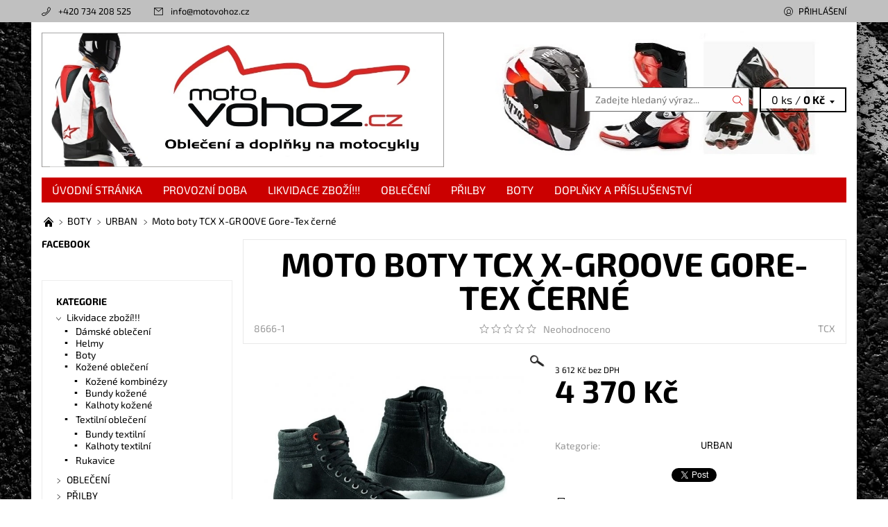

--- FILE ---
content_type: text/html; charset=utf-8
request_url: https://www.motovohoz.cz/urban/moto-boty-tcx-x-groove-gore-tex-cerne/
body_size: 22481
content:
<!DOCTYPE html>
<html id="css" xml:lang='cs' lang='cs' class="external-fonts-loaded">
    <head>
        <link rel="preconnect" href="https://cdn.myshoptet.com" /><link rel="dns-prefetch" href="https://cdn.myshoptet.com" /><link rel="preload" href="https://cdn.myshoptet.com/prj/dist/master/cms/libs/jquery/jquery-1.11.3.min.js" as="script" />        <script>
dataLayer = [];
dataLayer.push({'shoptet' : {
    "pageId": 771,
    "pageType": "productDetail",
    "currency": "CZK",
    "currencyInfo": {
        "decimalSeparator": ",",
        "exchangeRate": 1,
        "priceDecimalPlaces": 0,
        "symbol": "K\u010d",
        "symbolLeft": 0,
        "thousandSeparator": " "
    },
    "language": "cs",
    "projectId": 170715,
    "product": {
        "id": 111598,
        "guid": "4bd2e66c-c683-11e7-8216-002590dad85e",
        "hasVariants": true,
        "codes": [
            {
                "code": "8666-1"
            },
            {
                "code": "8666-2"
            },
            {
                "code": "8666-3"
            },
            {
                "code": "8666-4"
            },
            {
                "code": "8666-5"
            },
            {
                "code": "8666-6"
            },
            {
                "code": "8666-7"
            },
            {
                "code": "8666-8"
            },
            {
                "code": "8666-9"
            },
            {
                "code": "8666-10"
            },
            {
                "code": "8666-11"
            },
            {
                "code": "8666-12"
            },
            {
                "code": "8666-13"
            }
        ],
        "name": "Moto boty TCX X-GROOVE Gore-Tex \u010dern\u00e9",
        "appendix": "",
        "weight": 0,
        "manufacturer": "TCX",
        "manufacturerGuid": "1EF5332797A96186B678DA0BA3DED3EE",
        "currentCategory": "BOTY | URBAN",
        "currentCategoryGuid": "5c473a0a-88d2-11e7-819d-002590dc5efc",
        "defaultCategory": "BOTY | URBAN",
        "defaultCategoryGuid": "5c473a0a-88d2-11e7-819d-002590dc5efc",
        "currency": "CZK",
        "priceWithVat": 4370
    },
    "stocks": [
        {
            "id": "ext",
            "title": "Sklad",
            "isDeliveryPoint": 0,
            "visibleOnEshop": 1
        }
    ],
    "cartInfo": {
        "id": null,
        "freeShipping": false,
        "freeShippingFrom": 1500,
        "leftToFreeGift": {
            "formattedPrice": "0 K\u010d",
            "priceLeft": 0
        },
        "freeGift": false,
        "leftToFreeShipping": {
            "priceLeft": 1500,
            "dependOnRegion": 0,
            "formattedPrice": "1 500 K\u010d"
        },
        "discountCoupon": [],
        "getNoBillingShippingPrice": {
            "withoutVat": 0,
            "vat": 0,
            "withVat": 0
        },
        "cartItems": [],
        "taxMode": "ORDINARY"
    },
    "cart": [],
    "customer": {
        "priceRatio": 1,
        "priceListId": 1,
        "groupId": null,
        "registered": false,
        "mainAccount": false
    }
}});
</script>

        <meta http-equiv="content-type" content="text/html; charset=utf-8" />
        <title>Moto boty TCX X-GROOVE Gore-Tex černé - Motovohoz</title>

        <meta name="viewport" content="width=device-width, initial-scale=1.0" />
        <meta name="format-detection" content="telephone=no" />

        
            <meta property="og:type" content="website"><meta property="og:site_name" content="motovohoz.cz"><meta property="og:url" content="https://www.motovohoz.cz/urban/moto-boty-tcx-x-groove-gore-tex-cerne/"><meta property="og:title" content="Moto boty TCX X-GROOVE Gore-Tex černé - Motovohoz"><meta name="author" content="Motovohoz"><meta name="web_author" content="Shoptet.cz"><meta name="dcterms.rightsHolder" content="www.motovohoz.cz"><meta name="robots" content="index,follow"><meta property="og:image" content="https://cdn.myshoptet.com/usr/www.motovohoz.cz/user/shop/big/111598-1_moto-boty-tcx-x-groove-gore-tex-cerne.jpg?5c823f00"><meta property="og:description" content="Moto boty TCX X-GROOVE Gore-Tex černé. "><meta name="description" content="Moto boty TCX X-GROOVE Gore-Tex černé. "><meta property="product:price:amount" content="4370"><meta property="product:price:currency" content="CZK">
        


        
        <noscript>
            <style media="screen">
                #category-filter-hover {
                    display: block !important;
                }
            </style>
        </noscript>
        
    <link href="https://cdn.myshoptet.com/prj/dist/master/cms/templates/frontend_templates/shared/css/font-face/exo-2.css" rel="stylesheet"><link href="https://cdn.myshoptet.com/prj/dist/master/shop/dist/font-shoptet-06.css.e6903393d3bd5aa27e58.css" rel="stylesheet">    <script>
    var oldBrowser = false;
    </script>
    <!--[if lt IE 9]>
        <script src="https://cdnjs.cloudflare.com/ajax/libs/html5shiv/3.7.3/html5shiv.js"></script>
        <script>
            var oldBrowser = '<strong>Upozornění!</strong> Používáte zastaralý prohlížeč, který již není podporován. Prosím <a href="https://www.whatismybrowser.com/" target="_blank" rel="nofollow">aktualizujte svůj prohlížeč</a> a zvyšte své UX.';
        </script>
    <![endif]-->

        <style>:root {--color-primary: #cb0000;--color-primary-h: 0;--color-primary-s: 100%;--color-primary-l: 40%;--color-primary-hover: #c0c0c0;--color-primary-hover-h: 0;--color-primary-hover-s: 0%;--color-primary-hover-l: 75%;--color-secondary: #000000;--color-secondary-h: 0;--color-secondary-s: 0%;--color-secondary-l: 0%;--color-secondary-hover: #656565;--color-secondary-hover-h: 0;--color-secondary-hover-s: 0%;--color-secondary-hover-l: 40%;--color-tertiary: #000000;--color-tertiary-h: 0;--color-tertiary-s: 0%;--color-tertiary-l: 0%;--color-tertiary-hover: #000000;--color-tertiary-hover-h: 0;--color-tertiary-hover-s: 0%;--color-tertiary-hover-l: 0%;--color-header-background: #ffffff;--template-font: "Exo 2";--template-headings-font: "Exo 2";--header-background-url: url("https://cdn.myshoptet.com/usr/www.motovohoz.cz/user/header_backgrounds/pokus_2-4.jpg");--cookies-notice-background: #1A1937;--cookies-notice-color: #F8FAFB;--cookies-notice-button-hover: #f5f5f5;--cookies-notice-link-hover: #27263f;--templates-update-management-preview-mode-content: "Náhled aktualizací šablony je aktivní pro váš prohlížeč."}</style>

        <style>:root {--logo-x-position: 10px;--logo-y-position: 10px;--front-image-x-position: 0px;--front-image-y-position: 0px;}</style>

        <link href="https://cdn.myshoptet.com/prj/dist/master/shop/dist/main-06.css.864c5a6d54b488b8ad20.css" rel="stylesheet" media="screen" />

        <link rel="stylesheet" href="https://cdn.myshoptet.com/prj/dist/master/cms/templates/frontend_templates/_/css/print.css" media="print" />
                            <link rel="shortcut icon" href="/favicon.ico" type="image/x-icon" />
                                    <link rel="canonical" href="https://www.motovohoz.cz/urban/moto-boty-tcx-x-groove-gore-tex-cerne/" />
        
        
        
            <script>
        var _hwq = _hwq || [];
        _hwq.push(['setKey', '1A303011BD7007C92D609536CBEF747F']);
        _hwq.push(['setTopPos', '200']);
        _hwq.push(['showWidget', '22']);
        (function() {
            var ho = document.createElement('script');
            ho.src = 'https://cz.im9.cz/direct/i/gjs.php?n=wdgt&sak=1A303011BD7007C92D609536CBEF747F';
            var s = document.getElementsByTagName('script')[0]; s.parentNode.insertBefore(ho, s);
        })();
    </script>

                
                            <style>
                    /* custom background */
                    #main-wrapper {
                                                                            background-position: top center !important;
                            background-repeat: no-repeat !important;
                                                                            background-attachment: fixed !important;
                                                                            background-image: url('https://cdn.myshoptet.com/usr/www.motovohoz.cz/user/frontend_backgrounds/hoppe_background.jpg') !important;
                                            }
                </style>
                    
                <script>var shoptet = shoptet || {};shoptet.abilities = {"about":{"generation":2,"id":"06"},"config":{"category":{"product":{"image_size":"detail_alt_1"}},"navigation_breakpoint":991,"number_of_active_related_products":2,"product_slider":{"autoplay":false,"autoplay_speed":3000,"loop":true,"navigation":true,"pagination":true,"shadow_size":0}},"elements":{"recapitulation_in_checkout":true},"feature":{"directional_thumbnails":false,"extended_ajax_cart":false,"extended_search_whisperer":false,"fixed_header":false,"images_in_menu":false,"product_slider":false,"simple_ajax_cart":true,"smart_labels":false,"tabs_accordion":false,"tabs_responsive":false,"top_navigation_menu":false,"user_action_fullscreen":false}};shoptet.design = {"template":{"name":"Soul","colorVariant":"06-two"},"layout":{"homepage":"list","subPage":"catalog3","productDetail":"catalog3"},"colorScheme":{"conversionColor":"#000000","conversionColorHover":"#656565","color1":"#cb0000","color2":"#c0c0c0","color3":"#000000","color4":"#000000"},"fonts":{"heading":"Exo 2","text":"Exo 2"},"header":{"backgroundImage":"https:\/\/www.motovohoz.czuser\/header_backgrounds\/pokus_2-4.jpg","image":null,"logo":"https:\/\/www.motovohoz.czuser\/logos\/3x1_n.jpg","color":"#ffffff"},"background":{"enabled":true,"color":{"enabled":false,"color":"#cb0000"},"image":{"url":"https:\/\/www.motovohoz.czuser\/frontend_backgrounds\/hoppe_background.jpg","attachment":"fixed","position":"center"}}};shoptet.config = {};shoptet.events = {};shoptet.runtime = {};shoptet.content = shoptet.content || {};shoptet.updates = {};shoptet.messages = [];shoptet.messages['lightboxImg'] = "Obrázek";shoptet.messages['lightboxOf'] = "z";shoptet.messages['more'] = "Více";shoptet.messages['cancel'] = "Zrušit";shoptet.messages['removedItem'] = "Položka byla odstraněna z košíku.";shoptet.messages['discountCouponWarning'] = "Zapomněli jste uplatnit slevový kupón. Pro pokračování jej uplatněte pomocí tlačítka vedle vstupního pole, nebo jej smažte.";shoptet.messages['charsNeeded'] = "Prosím, použijte minimálně 3 znaky!";shoptet.messages['invalidCompanyId'] = "Neplané IČ, povoleny jsou pouze číslice";shoptet.messages['needHelp'] = "Potřebujete pomoc?";shoptet.messages['showContacts'] = "Zobrazit kontakty";shoptet.messages['hideContacts'] = "Skrýt kontakty";shoptet.messages['ajaxError'] = "Došlo k chybě; obnovte prosím stránku a zkuste to znovu.";shoptet.messages['variantWarning'] = "Zvolte prosím variantu produktu.";shoptet.messages['chooseVariant'] = "Zvolte variantu";shoptet.messages['unavailableVariant'] = "Tato varianta není dostupná a není možné ji objednat.";shoptet.messages['withVat'] = "včetně DPH";shoptet.messages['withoutVat'] = "bez DPH";shoptet.messages['toCart'] = "Do košíku";shoptet.messages['emptyCart'] = "Prázdný košík";shoptet.messages['change'] = "Změnit";shoptet.messages['chosenBranch'] = "Zvolená pobočka";shoptet.messages['validatorRequired'] = "Povinné pole";shoptet.messages['validatorEmail'] = "Prosím vložte platnou e-mailovou adresu";shoptet.messages['validatorUrl'] = "Prosím vložte platnou URL adresu";shoptet.messages['validatorDate'] = "Prosím vložte platné datum";shoptet.messages['validatorNumber'] = "Vložte číslo";shoptet.messages['validatorDigits'] = "Prosím vložte pouze číslice";shoptet.messages['validatorCheckbox'] = "Zadejte prosím všechna povinná pole";shoptet.messages['validatorConsent'] = "Bez souhlasu nelze odeslat.";shoptet.messages['validatorPassword'] = "Hesla se neshodují";shoptet.messages['validatorInvalidPhoneNumber'] = "Vyplňte prosím platné telefonní číslo bez předvolby.";shoptet.messages['validatorInvalidPhoneNumberSuggestedRegion'] = "Neplatné číslo — navržený region: %1";shoptet.messages['validatorInvalidCompanyId'] = "Neplatné IČ, musí být ve tvaru jako %1";shoptet.messages['validatorFullName'] = "Nezapomněli jste příjmení?";shoptet.messages['validatorHouseNumber'] = "Prosím zadejte správné číslo domu";shoptet.messages['validatorZipCode'] = "Zadané PSČ neodpovídá zvolené zemi";shoptet.messages['validatorShortPhoneNumber'] = "Telefonní číslo musí mít min. 8 znaků";shoptet.messages['choose-personal-collection'] = "Prosím vyberte místo doručení u osobního odběru, není zvoleno.";shoptet.messages['choose-external-shipping'] = "Upřesněte prosím vybraný způsob dopravy";shoptet.messages['choose-ceska-posta'] = "Pobočka České Pošty není určena, zvolte prosím některou";shoptet.messages['choose-hupostPostaPont'] = "Pobočka Maďarské pošty není vybrána, zvolte prosím nějakou";shoptet.messages['choose-postSk'] = "Pobočka Slovenské pošty není zvolena, vyberte prosím některou";shoptet.messages['choose-ulozenka'] = "Pobočka Uloženky nebyla zvolena, prosím vyberte některou";shoptet.messages['choose-zasilkovna'] = "Pobočka Zásilkovny nebyla zvolena, prosím vyberte některou";shoptet.messages['choose-ppl-cz'] = "Pobočka PPL ParcelShop nebyla vybrána, vyberte prosím jednu";shoptet.messages['choose-glsCz'] = "Pobočka GLS ParcelShop nebyla zvolena, prosím vyberte některou";shoptet.messages['choose-dpd-cz'] = "Ani jedna z poboček služby DPD Parcel Shop nebyla zvolená, prosím vyberte si jednu z možností.";shoptet.messages['watchdogType'] = "Je zapotřebí vybrat jednu z možností u sledování produktu.";shoptet.messages['watchdog-consent-required'] = "Musíte zaškrtnout všechny povinné souhlasy";shoptet.messages['watchdogEmailEmpty'] = "Prosím vyplňte e-mail";shoptet.messages['privacyPolicy'] = 'Musíte souhlasit s ochranou osobních údajů';shoptet.messages['amountChanged'] = '(množství bylo změněno)';shoptet.messages['unavailableCombination'] = 'Není k dispozici v této kombinaci';shoptet.messages['specifyShippingMethod'] = 'Upřesněte dopravu';shoptet.messages['PIScountryOptionMoreBanks'] = 'Možnost platby z %1 bank';shoptet.messages['PIScountryOptionOneBank'] = 'Možnost platby z 1 banky';shoptet.messages['PIScurrencyInfoCZK'] = 'V měně CZK lze zaplatit pouze prostřednictvím českých bank.';shoptet.messages['PIScurrencyInfoHUF'] = 'V měně HUF lze zaplatit pouze prostřednictvím maďarských bank.';shoptet.messages['validatorVatIdWaiting'] = "Ověřujeme";shoptet.messages['validatorVatIdValid'] = "Ověřeno";shoptet.messages['validatorVatIdInvalid'] = "DIČ se nepodařilo ověřit, i přesto můžete objednávku dokončit";shoptet.messages['validatorVatIdInvalidOrderForbid'] = "Zadané DIČ nelze nyní ověřit, protože služba ověřování je dočasně nedostupná. Zkuste opakovat zadání později, nebo DIČ vymažte s vaši objednávku dokončete v režimu OSS. Případně kontaktujte prodejce.";shoptet.messages['validatorVatIdInvalidOssRegime'] = "Zadané DIČ nemůže být ověřeno, protože služba ověřování je dočasně nedostupná. Vaše objednávka bude dokončena v režimu OSS. Případně kontaktujte prodejce.";shoptet.messages['previous'] = "Předchozí";shoptet.messages['next'] = "Následující";shoptet.messages['close'] = "Zavřít";shoptet.messages['imageWithoutAlt'] = "Tento obrázek nemá popisek";shoptet.messages['newQuantity'] = "Nové množství:";shoptet.messages['currentQuantity'] = "Aktuální množství:";shoptet.messages['quantityRange'] = "Prosím vložte číslo v rozmezí %1 a %2";shoptet.messages['skipped'] = "Přeskočeno";shoptet.messages.validator = {};shoptet.messages.validator.nameRequired = "Zadejte jméno a příjmení.";shoptet.messages.validator.emailRequired = "Zadejte e-mailovou adresu (např. jan.novak@example.com).";shoptet.messages.validator.phoneRequired = "Zadejte telefonní číslo.";shoptet.messages.validator.messageRequired = "Napište komentář.";shoptet.messages.validator.descriptionRequired = shoptet.messages.validator.messageRequired;shoptet.messages.validator.captchaRequired = "Vyplňte bezpečnostní kontrolu.";shoptet.messages.validator.consentsRequired = "Potvrďte svůj souhlas.";shoptet.messages.validator.scoreRequired = "Zadejte počet hvězdiček.";shoptet.messages.validator.passwordRequired = "Zadejte heslo, které bude obsahovat min. 4 znaky.";shoptet.messages.validator.passwordAgainRequired = shoptet.messages.validator.passwordRequired;shoptet.messages.validator.currentPasswordRequired = shoptet.messages.validator.passwordRequired;shoptet.messages.validator.birthdateRequired = "Zadejte datum narození.";shoptet.messages.validator.billFullNameRequired = "Zadejte jméno a příjmení.";shoptet.messages.validator.deliveryFullNameRequired = shoptet.messages.validator.billFullNameRequired;shoptet.messages.validator.billStreetRequired = "Zadejte název ulice.";shoptet.messages.validator.deliveryStreetRequired = shoptet.messages.validator.billStreetRequired;shoptet.messages.validator.billHouseNumberRequired = "Zadejte číslo domu.";shoptet.messages.validator.deliveryHouseNumberRequired = shoptet.messages.validator.billHouseNumberRequired;shoptet.messages.validator.billZipRequired = "Zadejte PSČ.";shoptet.messages.validator.deliveryZipRequired = shoptet.messages.validator.billZipRequired;shoptet.messages.validator.billCityRequired = "Zadejte název města.";shoptet.messages.validator.deliveryCityRequired = shoptet.messages.validator.billCityRequired;shoptet.messages.validator.companyIdRequired = "Zadejte IČ.";shoptet.messages.validator.vatIdRequired = "Zadejte DIČ.";shoptet.messages.validator.billCompanyRequired = "Zadejte název společnosti.";shoptet.messages['loading'] = "Načítám…";shoptet.messages['stillLoading'] = "Stále načítám…";shoptet.messages['loadingFailed'] = "Načtení se nezdařilo. Zkuste to znovu.";shoptet.messages['productsSorted'] = "Produkty seřazeny.";shoptet.messages['formLoadingFailed'] = "Formulář se nepodařilo načíst. Zkuste to prosím znovu.";shoptet.messages.moreInfo = "Více informací";shoptet.config.showAdvancedOrder = true;shoptet.config.orderingProcess = {active: false,step: false};shoptet.config.documentsRounding = '3';shoptet.config.documentPriceDecimalPlaces = '0';shoptet.config.thousandSeparator = ' ';shoptet.config.decSeparator = ',';shoptet.config.decPlaces = '0';shoptet.config.decPlacesSystemDefault = '2';shoptet.config.currencySymbol = 'Kč';shoptet.config.currencySymbolLeft = '0';shoptet.config.defaultVatIncluded = 1;shoptet.config.defaultProductMaxAmount = 9999;shoptet.config.inStockAvailabilityId = -1;shoptet.config.defaultProductMaxAmount = 9999;shoptet.config.inStockAvailabilityId = -1;shoptet.config.cartActionUrl = '/action/Cart';shoptet.config.advancedOrderUrl = '/action/Cart/GetExtendedOrder/';shoptet.config.cartContentUrl = '/action/Cart/GetCartContent/';shoptet.config.stockAmountUrl = '/action/ProductStockAmount/';shoptet.config.addToCartUrl = '/action/Cart/addCartItem/';shoptet.config.removeFromCartUrl = '/action/Cart/deleteCartItem/';shoptet.config.updateCartUrl = '/action/Cart/setCartItemAmount/';shoptet.config.addDiscountCouponUrl = '/action/Cart/addDiscountCoupon/';shoptet.config.setSelectedGiftUrl = '/action/Cart/setSelectedGift/';shoptet.config.rateProduct = '/action/ProductDetail/RateProduct/';shoptet.config.customerDataUrl = '/action/OrderingProcess/step2CustomerAjax/';shoptet.config.registerUrl = '/registrace/';shoptet.config.agreementCookieName = 'site-agreement';shoptet.config.cookiesConsentUrl = '/action/CustomerCookieConsent/';shoptet.config.cookiesConsentIsActive = 0;shoptet.config.cookiesConsentOptAnalytics = 'analytics';shoptet.config.cookiesConsentOptPersonalisation = 'personalisation';shoptet.config.cookiesConsentOptNone = 'none';shoptet.config.cookiesConsentRefuseDuration = 7;shoptet.config.cookiesConsentName = 'CookiesConsent';shoptet.config.agreementCookieExpire = 30;shoptet.config.cookiesConsentSettingsUrl = '/cookies-settings/';shoptet.config.fonts = {"google":{"attributes":"400,700,900:latin-ext","families":["Exo 2"],"urls":["https:\/\/cdn.myshoptet.com\/prj\/dist\/master\/cms\/templates\/frontend_templates\/shared\/css\/font-face\/exo-2.css"]},"custom":{"families":["shoptet"],"urls":["https:\/\/cdn.myshoptet.com\/prj\/dist\/master\/shop\/dist\/font-shoptet-06.css.e6903393d3bd5aa27e58.css"]}};shoptet.config.mobileHeaderVersion = '1';shoptet.config.fbCAPIEnabled = false;shoptet.config.fbPixelEnabled = false;shoptet.config.fbCAPIUrl = '/action/FacebookCAPI/';shoptet.content.regexp = /strana-[0-9]+[\/]/g;shoptet.content.colorboxHeader = '<div class="colorbox-html-content">';shoptet.content.colorboxFooter = '</div>';shoptet.customer = {};shoptet.csrf = shoptet.csrf || {};shoptet.csrf.token = 'csrf_aXzaslHxf59d8aaa0fd3dd6b';shoptet.csrf.invalidTokenModal = '<div><h2>Přihlaste se prosím znovu</h2><p>Omlouváme se, ale Váš CSRF token pravděpodobně vypršel. Abychom mohli udržet Vaši bezpečnost na co největší úrovni potřebujeme, abyste se znovu přihlásili.</p><p>Děkujeme za pochopení.</p><div><a href="/login/?backTo=%2Furban%2Fmoto-boty-tcx-x-groove-gore-tex-cerne%2F">Přihlášení</a></div></div> ';shoptet.csrf.formsSelector = 'csrf-enabled';shoptet.csrf.submitListener = true;shoptet.csrf.validateURL = '/action/ValidateCSRFToken/Index/';shoptet.csrf.refreshURL = '/action/RefreshCSRFTokenNew/Index/';shoptet.csrf.enabled = true;shoptet.config.googleAnalytics ||= {};shoptet.config.googleAnalytics.isGa4Enabled = true;shoptet.config.googleAnalytics.route ||= {};shoptet.config.googleAnalytics.route.ua = "UA";shoptet.config.googleAnalytics.route.ga4 = "GA4";shoptet.config.ums_a11y_category_page = true;shoptet.config.discussion_rating_forms = false;shoptet.config.ums_forms_redesign = false;shoptet.config.showPriceWithoutVat = '';shoptet.config.ums_a11y_login = false;</script>
        <script src="https://cdn.myshoptet.com/prj/dist/master/cms/libs/jquery/jquery-1.11.3.min.js"></script><script src="https://cdn.myshoptet.com/prj/dist/master/cms/libs/jquery/jquery-migrate-1.4.1.min.js"></script><script src="https://cdn.myshoptet.com/prj/dist/master/cms/libs/jquery/jquery-ui-1.8.24.min.js"></script>
    <script src="https://cdn.myshoptet.com/prj/dist/master/shop/dist/main-06.js.8c5f4d13342fcf9a0c71.js"></script>
<script src="https://cdn.myshoptet.com/prj/dist/master/shop/dist/shared-2g.js.aa13ef3ecca51cd89ec5.js"></script><script src="https://cdn.myshoptet.com/prj/dist/master/cms/libs/jqueryui/i18n/datepicker-cs.js"></script><script>if (window.self !== window.top) {const script = document.createElement('script');script.type = 'module';script.src = "https://cdn.myshoptet.com/prj/dist/master/shop/dist/editorPreview.js.e7168e827271d1c16a1d.js";document.body.appendChild(script);}</script>        <script>
            jQuery.extend(jQuery.cybergenicsFormValidator.messages, {
                required: "Povinné pole",
                email: "Prosím vložte platnou e-mailovou adresu",
                url: "Prosím vložte platnou URL adresu",
                date: "Prosím vložte platné datum",
                number: "Vložte číslo",
                digits: "Prosím vložte pouze číslice",
                checkbox: "Zadejte prosím všechna povinná pole",
                validatorConsent: "Bez souhlasu nelze odeslat.",
                password: "Hesla se neshodují",
                invalidPhoneNumber: "Vyplňte prosím platné telefonní číslo bez předvolby.",
                invalidCompanyId: 'Nevalidní IČ, musí mít přesně 8 čísel (před kratší IČ lze dát nuly)',
                fullName: "Nezapomněli jste příjmení?",
                zipCode: "Zadané PSČ neodpovídá zvolené zemi",
                houseNumber: "Prosím zadejte správné číslo domu",
                shortPhoneNumber: "Telefonní číslo musí mít min. 8 znaků",
                privacyPolicy: "Musíte souhlasit s ochranou osobních údajů"
            });
        </script>
                                    
                
        
        <!-- User include -->
                
        <!-- /User include -->
                            
                
                                <script>
    (function(t, r, a, c, k, i, n, g) { t['ROIDataObject'] = k;
    t[k]=t[k]||function(){ (t[k].q=t[k].q||[]).push(arguments) },t[k].c=i;n=r.createElement(a),
    g=r.getElementsByTagName(a)[0];n.async=1;n.src=c;g.parentNode.insertBefore(n,g)
    })(window, document, 'script', '//www.heureka.cz/ocm/sdk.js?source=shoptet&version=2&page=product_detail', 'heureka', 'cz');

    heureka('set_user_consent', 1);
</script>
                    </head>
    <body class="desktop id-771 in-urban template-06 type-product type-detail page-detail ajax-add-to-cart">
        <div id="fb-root"></div>
        <script>
            window.fbAsyncInit = function() {
                FB.init({
//                    appId            : 'your-app-id',
                    autoLogAppEvents : true,
                    xfbml            : true,
                    version          : 'v19.0'
                });
            };
        </script>
        <script async defer crossorigin="anonymous" src="https://connect.facebook.net/cs_CZ/sdk.js"></script><div id="main-wrapper"><div id="main-wrapper-in"><header id="header"><div class="header-info-wrap">
    <div class="row">
                                    
                <ul class="header-contacts list-inline large-6 medium-6 small-12 columns">
                                                                                                            <li class="header-phone menu-element-link icon-phone-before">
                            <a href="tel:+420734208525" title="Telefon">+420 734 208 525</a>
                        </li>
                                                                <li class="header-email menu-element-link icon-mail-before">
                                                            <a href="mailto:info&#64;motovohoz.cz">info<!---->&#64;<!---->motovohoz.cz</a>
                                                    </li>
                                    </ul><ul class="currency-switcher large-6 medium-6 small-6 columns text-right list-inline">
            
                                                            
            
                                <li id="top-links">
                                             <ul class="responsive-mobile-hidden box-account-links list-inline"><li class="menu-element-link icon-login-before"><a class="icon-account-login" href="/login/?backTo=%2Furban%2Fmoto-boty-tcx-x-groove-gore-tex-cerne%2F" title="Přihlášení" data-testid="signin" rel="nofollow">Přihlášení</a></li></ul>
                </li>
            
        </ul>
    </div>
</div>

<div class="row">
    <div class="columns">
        <div class="header-in-wrap valign-middle-block large-12 medium-12 small-12">
            
                                                <div class="large-6 medium-6 small-12 columns">
                                                             <a href="/" id="logo" class="clearfix" title="Motovohoz" data-testid="linkWebsiteLogo"><img src="https://cdn.myshoptet.com/usr/www.motovohoz.cz/user/logos/3x1_n.jpg" alt="Motovohoz" /></a>
                </div><ul class="header-in large-6 medium-6 small-12 columns text-right list-inline valign-top-inline">
                
                                        <li class="header-seachform-wrap" itemscope itemtype="https://schema.org/WebSite">
                        <meta itemprop="headline" content="URBAN"/>
<meta itemprop="url" content="https://www.motovohoz.cz"/>
        <meta itemprop="text" content="Moto boty TCX X-GROOVE Gore-Tex černé. "/>

                        <form class="search-whisperer-wrap search-whisperer-wrap-v1" action="/action/ProductSearch/prepareString/" method="post" itemprop="potentialAction" itemscope itemtype="https://schema.org/SearchAction" data-testid="searchForm">
                            <fieldset>
                                <meta itemprop="target" content="https://www.motovohoz.cz/vyhledavani/?string={string}"/>
                                <input type="hidden" name="language" value="cs" />
                                <input type="search" name="string" itemprop="query-input" class="query-input s-word" placeholder="Zadejte hledaný výraz..." autocomplete="off" data-testid="searchInput" /><button type="submit" class="search-submit icon-magnifier-after" value="Hledat" data-testid="searchBtn"></button>
                                <div class="search-whisperer-container-js"></div>
                                <div class="search-notice large-12 medium-12 small-12" data-testid="searchMsg">Prosím, použijte minimálně 3 znaky!</div>
                            </fieldset>
                        </form>
                    </li><li class="header-cart-wrap icon-filled-arrow-down-after menu-element-wrap place-cart-here"><div id="header-cart-wrapper" class="header-cart-wrapper menu-element-wrap">
    <a href="/kosik/" id="header-cart" class="header-cart" data-testid="headerCart" rel="nofollow">
        
        
    <span class="responsive-mobile-visible responsive-all-hidden header-cart-pieces" data-testid="headerCartCount">0 ks / </span>

        <strong class="header-cart-price" data-testid="headerCartPrice">
            0 Kč
        </strong>
    </a>

    <div id="cart-recapitulation" class="cart-recapitulation menu-element-submenu align-right hover-hidden" data-testid="popupCartWidget">
                    <div class="cart-reca-single darken tac" data-testid="cartTitle">
                Váš nákupní košík je prázdný            </div>
            </div>
</div>
</li>
                
            </ul>
            <a href="/login/?backTo=%2Furban%2Fmoto-boty-tcx-x-groove-gore-tex-cerne%2F" class="mobile-login visible-for-small-only icon-login-before" title="Přihlášení" data-testid="signin" rel="nofollow"></a>
        </div>
        
                             <nav id="menu" class="navigation-wrap clearfix"><ul class="navigation list-inline valign-top-inline left"><li class="first-line"><a href="/" id="a-home" class="menu-element-link" data-testid="headerMenuItem">Úvodní stránka</a></li><li class="menu-item-3228"><a href="/provozni-doba/" class="menu-element-link" data-testid="headerMenuItem">
    Provozní doba
</a>
</li><li class="menu-item-2175 valign-top-inline menu-element-wrap">    <span class="icon-arrow-right-before mobile-menu-element-link"></span>
<a href="/likvidace-zbozi/" class="menu-element-link" data-testid="headerMenuItem">
    Likvidace zboží!!!
</a>
                <ul class="menu-element-submenu align-left hover-hidden">
                            <li class="menu-item-3212">
                    <a href="/damske-obleceni/" class="icon-arrow-right-before">Dámské oblečení</a>
                </li>
                            <li class="menu-item-2178">
                    <a href="/helmy-6/" class="icon-arrow-right-before">Helmy</a>
                </li>
                            <li class="menu-item-3197">
                    <a href="/boty-4/" class="icon-arrow-right-before">Boty</a>
                </li>
                            <li class="menu-item-3200">
                    <a href="/kozene-obleceni/" class="icon-arrow-right-before">Kožené oblečení</a>
                </li>
                            <li class="menu-item-3218">
                    <a href="/textilni-obleceni/" class="icon-arrow-right-before">Textilní oblečení</a>
                </li>
                            <li class="menu-item-3227">
                    <a href="/rukavice-5/" class="icon-arrow-right-before">Rukavice</a>
                </li>
                    </ul>
    </li><li class="menu-item-673 valign-top-inline menu-element-wrap">    <span class="icon-arrow-right-before mobile-menu-element-link"></span>
<a href="/obleceni/" class="menu-element-link" data-testid="headerMenuItem">
    OBLEČENÍ
</a>
                <ul class="menu-element-submenu align-left hover-hidden">
                            <li class="menu-item-3182">
                    <a href="/darkove-poukazy/" class="icon-arrow-right-before" data-image="https://cdn.myshoptet.com/usr/www.motovohoz.cz/user/categories/thumb/darkovy_poukaz_500.jpg">DÁRKOVÉ POUKAZY</a>
                </li>
                            <li class="menu-item-711">
                    <a href="/kombinezy/" class="icon-arrow-right-before" data-image="https://cdn.myshoptet.com/usr/www.motovohoz.cz/user/categories/thumb/lrgscaleakito-titan-1pce-leather-motorcycle-suit-black-4.jpg">KOMBINÉZY</a>
                </li>
                            <li class="menu-item-693">
                    <a href="/bundy/" class="icon-arrow-right-before" data-image="https://cdn.myshoptet.com/usr/www.motovohoz.cz/user/categories/thumb/10870882-motorcycle-clothing.jpg">BUNDY</a>
                </li>
                            <li class="menu-item-699">
                    <a href="/kalhoty/" class="icon-arrow-right-before" data-image="https://cdn.myshoptet.com/usr/www.motovohoz.cz/user/categories/thumb/28047.jpg">KALHOTY</a>
                </li>
                            <li class="menu-item-1077">
                    <a href="/damske-obleceni-2/" class="icon-arrow-right-before" data-image="https://cdn.myshoptet.com/usr/www.motovohoz.cz/user/categories/thumb/206_(1)-1.jpg">DÁMSKÉ OBLEČENÍ</a>
                </li>
                            <li class="menu-item-1140">
                    <a href="/detske-3/" class="icon-arrow-right-before" data-image="https://cdn.myshoptet.com/usr/www.motovohoz.cz/user/categories/thumb/ixs-cremona-youth-protector.jpg">DĚTSKÉ</a>
                </li>
                            <li class="menu-item-837">
                    <a href="/airbagove-obleceni/" class="icon-arrow-right-before" data-image="https://cdn.myshoptet.com/usr/www.motovohoz.cz/user/categories/thumb/27766.jpg">AIRBAGOVÉ OBLEČENÍ</a>
                </li>
                            <li class="menu-item-789">
                    <a href="/rukavice/" class="icon-arrow-right-before" data-image="https://cdn.myshoptet.com/usr/www.motovohoz.cz/user/categories/thumb/dainese_20full_20metal_20pro_20gloves_202010.jpg">RUKAVICE</a>
                </li>
                            <li class="menu-item-819">
                    <a href="/do-deste/" class="icon-arrow-right-before" data-image="https://cdn.myshoptet.com/usr/www.motovohoz.cz/user/categories/thumb/131007zg.png">DO DEŠTĚ</a>
                </li>
                            <li class="menu-item-1131">
                    <a href="/motokros-3/" class="icon-arrow-right-before" data-image="https://cdn.myshoptet.com/usr/www.motovohoz.cz/user/categories/thumb/fly-racing-black-red-2017-kinetic-relapse-mx-jersey-0-45ddb-xl.jpg">MOTOKROS</a>
                </li>
                            <li class="menu-item-708">
                    <a href="/chranice/" class="icon-arrow-right-before" data-image="https://cdn.myshoptet.com/usr/www.motovohoz.cz/user/categories/thumb/081021-dainesevest-vmed-644a_grid-4x2.jpg">CHRÁNIČE</a>
                </li>
                            <li class="menu-item-1248">
                    <a href="/reflexni-vesty-a-prvky-bezpecnosti/" class="icon-arrow-right-before" data-image="https://cdn.myshoptet.com/usr/www.motovohoz.cz/user/categories/thumb/olympia_blaze_hi_viz_safety_vest.jpg">REFLEXNÍ VESTY A PRVKY BEZPEČNOSTI</a>
                </li>
                            <li class="menu-item-822">
                    <a href="/ostatni-2/" class="icon-arrow-right-before" data-image="https://cdn.myshoptet.com/usr/www.motovohoz.cz/user/categories/thumb/spidi_winter_motorcycle_gear.jpg">OSTATNÍ</a>
                </li>
                    </ul>
    </li><li class="menu-item-702 valign-top-inline menu-element-wrap">    <span class="icon-arrow-right-before mobile-menu-element-link"></span>
<a href="/prilby/" class="menu-element-link" data-testid="headerMenuItem">
    PŘILBY
</a>
                <ul class="menu-element-submenu align-left hover-hidden">
                            <li class="menu-item-714">
                    <a href="/integralni/" class="icon-arrow-right-before" data-image="https://cdn.myshoptet.com/usr/www.motovohoz.cz/user/categories/thumb/189_234.jpg">INTEGRÁLNÍ</a>
                </li>
                            <li class="menu-item-741">
                    <a href="/vyklopne/" class="icon-arrow-right-before" data-image="https://cdn.myshoptet.com/usr/www.motovohoz.cz/user/categories/thumb/scorpion-exo-3000-air-62.jpg">VÝKLOPNÉ</a>
                </li>
                            <li class="menu-item-744">
                    <a href="/enduro/" class="icon-arrow-right-before" data-image="https://cdn.myshoptet.com/usr/www.motovohoz.cz/user/categories/thumb/22952.jpg">ENDURO</a>
                </li>
                            <li class="menu-item-747">
                    <a href="/motokros/" class="icon-arrow-right-before" data-image="https://cdn.myshoptet.com/usr/www.motovohoz.cz/user/categories/thumb/121565.jpg">MOTOKROS</a>
                </li>
                            <li class="menu-item-750">
                    <a href="/otevrene-s-plexi/" class="icon-arrow-right-before" data-image="https://cdn.myshoptet.com/usr/www.motovohoz.cz/user/categories/thumb/21-100-10-02.jpg">OTEVŘENÉ S PLEXI</a>
                </li>
                            <li class="menu-item-753">
                    <a href="/otevrene-bez-plexi/" class="icon-arrow-right-before" data-image="https://cdn.myshoptet.com/usr/www.motovohoz.cz/user/categories/thumb/exo100_skull_black_white.jpg">OTEVŘENÉ BEZ PLEXI</a>
                </li>
                            <li class="menu-item-756">
                    <a href="/prislusenstvi-k-prilbam/" class="icon-arrow-right-before" data-image="https://cdn.myshoptet.com/usr/www.motovohoz.cz/user/categories/thumb/scorpion-r2000-faceshield-pinlock.jpg">PŘÍSLUŠENSTVÍ K PŘILBÁM A BRÝLÍM</a>
                </li>
                            <li class="menu-item-846">
                    <a href="/intercomy/" class="icon-arrow-right-before" data-image="https://cdn.myshoptet.com/usr/www.motovohoz.cz/user/categories/thumb/2012-nolan-n-com-b4-bluetooth-kit-for-n104-helmet.jpg">INTERCOMY</a>
                </li>
                            <li class="menu-item-855">
                    <a href="/chopper-2/" class="icon-arrow-right-before" data-image="https://cdn.myshoptet.com/usr/www.motovohoz.cz/user/categories/thumb/__35.jpg">CHOPPER</a>
                </li>
                            <li class="menu-item-1104">
                    <a href="/detske/" class="icon-arrow-right-before" data-image="https://cdn.myshoptet.com/usr/www.motovohoz.cz/user/categories/thumb/motorcycle-helmet-kids-2015-new-bike-racing-helmet-children-comfortable-open-face-helmet-safety-motorcycle-helmet-300x300.jpg">DĚTSKÉ</a>
                </li>
                            <li class="menu-item-1116">
                    <a href="/bryle-k-prilbam/" class="icon-arrow-right-before" data-image="https://cdn.myshoptet.com/usr/www.motovohoz.cz/user/categories/thumb/33794638-ea66-98c0-12b0-1eb339121299.jpg">BRÝLE K PŘILBÁM</a>
                </li>
                    </ul>
    </li><li class="menu-item-705 valign-top-inline menu-element-wrap">    <span class="icon-arrow-right-before mobile-menu-element-link"></span>
<a href="/boty-3/" class="menu-element-link" data-testid="headerMenuItem">
    BOTY
</a>
                <ul class="menu-element-submenu align-left hover-hidden">
                            <li class="menu-item-717">
                    <a href="/sportovni/" class="icon-arrow-right-before" data-image="https://cdn.myshoptet.com/usr/www.motovohoz.cz/user/categories/thumb/tcx_competizioners_bayliss.jpg">SPORTOVNÍ</a>
                </li>
                            <li class="menu-item-762">
                    <a href="/cestovni/" class="icon-arrow-right-before" data-image="https://cdn.myshoptet.com/usr/www.motovohoz.cz/user/categories/thumb/horizon.jpg">CESTOVNÍ</a>
                </li>
                            <li class="menu-item-765">
                    <a href="/motokrosove/" class="icon-arrow-right-before" data-image="https://cdn.myshoptet.com/usr/www.motovohoz.cz/user/categories/thumb/dominator_comp_red.jpg">MOTOKROSOVÉ</a>
                </li>
                            <li class="menu-item-768">
                    <a href="/enduro-2/" class="icon-arrow-right-before" data-image="https://cdn.myshoptet.com/usr/www.motovohoz.cz/user/categories/thumb/cape_horn.jpg">ENDURO</a>
                </li>
                            <li class="menu-item-771">
                    <a href="/urban/" class="icon-arrow-right-before" data-image="https://cdn.myshoptet.com/usr/www.motovohoz.cz/user/categories/thumb/urban_touch_hi-dry.jpg">URBAN</a>
                </li>
                            <li class="menu-item-774">
                    <a href="/damske/" class="icon-arrow-right-before" data-image="https://cdn.myshoptet.com/usr/www.motovohoz.cz/user/categories/thumb/diamond.jpg">DÁMSKÉ</a>
                </li>
                            <li class="menu-item-777">
                    <a href="/prislusenstvi-k-botam/" class="icon-arrow-right-before" data-image="https://cdn.myshoptet.com/usr/www.motovohoz.cz/user/categories/thumb/3318.jpg">PŘÍSLUŠENSTVÍ K BOTÁM</a>
                </li>
                            <li class="menu-item-858">
                    <a href="/chopper-3/" class="icon-arrow-right-before" data-image="https://cdn.myshoptet.com/usr/www.motovohoz.cz/user/categories/thumb/8322brave.jpg">CHOPPER</a>
                </li>
                            <li class="menu-item-1125">
                    <a href="/detske-2/" class="icon-arrow-right-before" data-image="https://cdn.myshoptet.com/usr/www.motovohoz.cz/user/categories/thumb/d347e295faf183ace5ada5fe486135bc.jpg">DĚTSKÉ</a>
                </li>
                    </ul>
    </li><li class="menu-item-804 valign-top-inline menu-element-wrap">    <span class="icon-arrow-right-before mobile-menu-element-link"></span>
<a href="/doplnky-a-prislusenstvi/" class="menu-element-link" data-testid="headerMenuItem">
    DOPLŇKY A PŘÍSLUŠENSTVÍ
</a>
                <ul class="menu-element-submenu align-left hover-hidden">
                            <li class="menu-item-807">
                    <a href="/zavazadla/" class="icon-arrow-right-before" data-image="https://cdn.myshoptet.com/usr/www.motovohoz.cz/user/categories/thumb/906215_detailzg.png">ZAVAZADLA</a>
                </li>
                            <li class="menu-item-810">
                    <a href="/zamky/" class="icon-arrow-right-before" data-image="https://cdn.myshoptet.com/usr/www.motovohoz.cz/user/categories/thumb/kotoucovy-zamek.jpg">ZÁMKY</a>
                </li>
                            <li class="menu-item-813">
                    <a href="/povinna-vybava-a-bezpecnost/" class="icon-arrow-right-before" data-image="https://cdn.myshoptet.com/usr/www.motovohoz.cz/user/categories/thumb/povinna-vybava-automobilu-300x250.jpg">POVINNA VÝBAVA A BEZPEČNOST</a>
                </li>
                            <li class="menu-item-1098">
                    <a href="/reklamni-a-darkove-predmety/" class="icon-arrow-right-before">REKLAMNÍ A DÁRKOVÉ PŘEDMĚTY</a>
                </li>
                            <li class="menu-item-825">
                    <a href="/udrzba-motocyklu-2/" class="icon-arrow-right-before">ÚDRŽBA MOTOCYKLU</a>
                </li>
                            <li class="menu-item-1254">
                    <a href="/elektro/" class="icon-arrow-right-before">ELEKTRO</a>
                </li>
                    </ul>
    </li><li class="menu-item-834 valign-top-inline menu-element-wrap">    <span class="icon-arrow-right-before mobile-menu-element-link"></span>
<a href="/tabulky-velikosti/" class="menu-element-link" data-testid="headerMenuItem">
    TABULKY VELIKOSTÍ
</a>
                <ul class="menu-element-submenu align-left hover-hidden">
                            <li class="menu-item-867">
                    <a href="/prilby-2/" class="icon-arrow-right-before" data-image="https://cdn.myshoptet.com/usr/www.motovohoz.cz/user/categories/thumb/uvex_20boss_20525_20ds_20pola_20s47052712.jpg">PŘILBY</a>
                </li>
                            <li class="menu-item-885">
                    <a href="/obleceni-2/" class="icon-arrow-right-before" data-image="https://cdn.myshoptet.com/usr/www.motovohoz.cz/user/categories/thumb/bol_dor_oranzova_predek.png">OBLEČENÍ</a>
                </li>
                            <li class="menu-item-909">
                    <a href="/chranice-2/" class="icon-arrow-right-before" data-image="https://cdn.myshoptet.com/usr/www.motovohoz.cz/user/categories/thumb/zandona-esatech-pro-x6-x7-x8-brust-und-rueckenprotektor-31926_3.jpg">CHRÁNIČE</a>
                </li>
                    </ul>
    </li><li class="menu-item-29"><a href="/kontakty/" class="menu-element-link" data-testid="headerMenuItem">
    Kontakty
</a>
</li><li class="menu-item-39"><a href="/obchodni-podminky/" class="menu-element-link" data-testid="headerMenuItem">
    Obchodní podmínky
</a>
</li><li class="menu-item--6"><a href="/napiste-nam/" class="menu-element-link" data-testid="headerMenuItem">
    Napište nám
</a>
</li></ul><div id="menu-helper-wrapper" class="menu-helper-wrap menu-element-wrap right"><div id="menu-helper" class="menu-helper" data-testid="hamburgerMenu"><span class="menu-helper-line line-1"></span><span class="menu-helper-line line-2"></span><span class="menu-helper-line line-3"></span></div><ul id="menu-helper-box" class="menu-element-submenu align-right hidden-js hover-hidden"></ul></div></nav>
        
        <script>
            $(document).ready(function() {
                checkSearchForm($('.search-whisperer-wrap'), "Prosím, použijte minimálně 3 znaky!");
            });
            var userOptions = {
                carousel : {
                    stepTimer : 5000,
                    fadeTimer : 800
                }
            };
        </script>
        
    </div>
</div>
</header><div id="main" class="row"><div id="main-in" class="large-12 medium-12 small-12 columns"><div id="main-in-in"><div id="content">    <p id="navigation" class="bread-navigation" itemscope itemtype="https://schema.org/BreadcrumbList">
                                                                                                        <span id="navigation-first" class="icon-arrow-right-after" data-basetitle="Motovohoz" itemprop="itemListElement" itemscope itemtype="https://schema.org/ListItem">
                    <a href="/" title="Vítejte v našem obchodě" class="bread-navigation-home-icon" itemprop="item">
                        <span class="icon-home-before"></span><meta itemprop="name" content="Domů" />                    </a>
                    <meta itemprop="position" content="1" />
                </span>
                                                        <span id="navigation-1" class="icon-arrow-right-after" itemprop="itemListElement" itemscope itemtype="https://schema.org/ListItem">
                        <a href="/boty-3/" title="BOTY" itemprop="item"><span itemprop="name">BOTY</span></a>
                        <meta itemprop="position" content="2" />
                    </span>
                                                        <span id="navigation-2" class="icon-arrow-right-after" itemprop="itemListElement" itemscope itemtype="https://schema.org/ListItem">
                        <a href="/urban/" title="URBAN" itemprop="item"><span itemprop="name">URBAN</span></a>
                        <meta itemprop="position" content="3" />
                    </span>
                                                                            <span id="navigation-3" itemprop="itemListElement" itemscope itemtype="https://schema.org/ListItem">
                        <meta itemprop="item" content="https://www.motovohoz.cz/urban/moto-boty-tcx-x-groove-gore-tex-cerne/" />
                        <meta itemprop="position" content="4" />
                        <span itemprop="name" data-title="Moto boty TCX X-GROOVE Gore-Tex černé">Moto boty TCX X-GROOVE Gore-Tex černé</span>
                    </span>
                            </p>
<div class="large-12 medium-12 small-12 left"><main id="content-in" class="large-9 medium-9 small-12 right">


                                                                                                                                                                                                                                                                                                
    
<div itemscope itemtype="https://schema.org/Product" class="p-detail-inner">
    <meta itemprop="url" content="https://www.motovohoz.cz/urban/moto-boty-tcx-x-groove-gore-tex-cerne/" />
    <meta itemprop="image" content="https://cdn.myshoptet.com/usr/www.motovohoz.cz/user/shop/big/111598-1_moto-boty-tcx-x-groove-gore-tex-cerne.jpg?5c823f00" />
                <span class="js-hidden" itemprop="manufacturer" itemscope itemtype="https://schema.org/Organization">
            <meta itemprop="name" content="TCX" />
        </span>
        <span class="js-hidden" itemprop="brand" itemscope itemtype="https://schema.org/Brand">
            <meta itemprop="name" content="TCX" />
        </span>
                                                                                                                                                                                                                                                                                        
    
                    
                                                            
    <div id="product-detail-h1" class="product-detail-name-wrap" data-testid="textProductName">

        
        <h1 class="product-detail-name" itemprop="name">Moto boty TCX X-GROOVE Gore-Tex černé</h1>

        <div class="product-detail-name-info table-cell-grid">
            <div>
                                    <span class="td-code">
                            <span class="variant-code">8666-1</span>
                    </span>
                            </div>
                            <div class="no-print">
    <div class="rating stars-wrapper product-detail-rating" " data-testid="wrapRatingAverageStars">
        
<span class="stars star-list">
                                                <span class="star star-off show-tooltip is-active productRatingAction" data-productid="111598" data-score="1" title="    Hodnocení:
            Neohodnoceno    "></span>
                    
                                                <span class="star star-off show-tooltip is-active productRatingAction" data-productid="111598" data-score="2" title="    Hodnocení:
            Neohodnoceno    "></span>
                    
                                                <span class="star star-off show-tooltip is-active productRatingAction" data-productid="111598" data-score="3" title="    Hodnocení:
            Neohodnoceno    "></span>
                    
                                                <span class="star star-off show-tooltip is-active productRatingAction" data-productid="111598" data-score="4" title="    Hodnocení:
            Neohodnoceno    "></span>
                    
                                                <span class="star star-off show-tooltip is-active productRatingAction" data-productid="111598" data-score="5" title="    Hodnocení:
            Neohodnoceno    "></span>
                    
    </span>
            <span class="stars-label">
                                Neohodnoceno                    </span>
    </div>
</div>
                        <div class="text-right">
                                    <a href="/znacka/tcx/" title="TCX" data-testid="productCardBrandName">TCX</a>
                                                </div>
        </div>
    </div>

    <form action="/action/Cart/addCartItem/" method="post" class="p-action csrf-enabled" id="product-detail-form" data-testid="formProduct">
        <fieldset>
                        <meta itemprop="category" content="Úvodní stránka &gt; BOTY &gt; URBAN &gt; Moto boty TCX X-GROOVE Gore-Tex černé" />
            <input type="hidden" name="productId" value="111598" />
                            <input type="hidden" name="priceId" value="172600" />
                        <input type="hidden" name="language" value="cs" />

            <table id="t-product-detail" data-testid="gridProductItem">
                <tbody>
                    <tr>
                        <td id="td-product-images" class="large-6 medium-6 small-12 left breaking-table">

                            
    <div id="product-images">
        
                                                                
        <div class="zoom-small-image large-12 medium-12 small-12 right">
            
                            <img src="https://cdn.myshoptet.com/prj/dist/master/cms/templates/frontend_templates/_/img/magnifier.png" alt="Efekt lupa" class="magnifier" />
                <div class="hidden-js"><a data-gallery="lightbox[gallery]" id="lightbox-gallery" href="https://cdn.myshoptet.com/usr/www.motovohoz.cz/user/shop/big/111598-1_moto-boty-tcx-x-groove-gore-tex-cerne.jpg?5c823f00">
                                        <img src="https://cdn.myshoptet.com/usr/www.motovohoz.cz/user/shop/related/111598-1_moto-boty-tcx-x-groove-gore-tex-cerne.jpg?5c823f00" alt="Moto boty TCX X-GROOVE Gore-Tex černé" />
                </a></div>
                        <div style="top: 0px; position: relative;" id="wrap" class="">
                                    <a href="https://cdn.myshoptet.com/usr/www.motovohoz.cz/user/shop/big/111598-1_moto-boty-tcx-x-groove-gore-tex-cerne.jpg?5c823f00" id="gallery-image" data-zoom="position: 'inside', showTitle: false, adjustX:0, adjustY:0" class="cloud-zoom" data-href="https://cdn.myshoptet.com/usr/www.motovohoz.cz/user/shop/orig/111598-1_moto-boty-tcx-x-groove-gore-tex-cerne.jpg?5c823f00" data-testid="mainImage">
                
                                        <img src="https://cdn.myshoptet.com/usr/www.motovohoz.cz/user/shop/detail_alt_1/111598-1_moto-boty-tcx-x-groove-gore-tex-cerne.jpg?5c823f00" alt="Moto boty TCX X-GROOVE Gore-Tex černé" class="large-12 medium-12 small-12 left" />

                                    </a>
                            </div>
                    </div>

                                                    
        
    </div>

                        </td>
                        <td id="td-product-detail" class="vat large-6 medium-6 left breaking-table">
                            
                                                        
    <div id="product-detail" class="product-detail-main-info">
        <ul class="list-inline valign-middle-inline"><li class="large-7 medium-7 small-7"><div class="pr-list-prices-wrap large-12 medium-12 small-12"><br /><span class="td-additional-price">                3 612 Kč
    

    bez DPH</span></div></li><li class="large-5 medium-5 small-5 product-detail-availability"></li></ul>
                            <div class="price-final product-detail-final-price-wrap">
                <strong class="product-detail-final-price" data-testid="productCardPrice">
                    <meta itemprop="productID" content="111598" /><meta itemprop="identifier" content="4bd2e66c-c683-11e7-8216-002590dad85e" /><span itemprop="offers" itemscope itemtype="https://schema.org/Offer"><meta itemprop="sku" content="8666-1" /><link itemprop="availability" href="https://schema.org/InStock" /><meta itemprop="url" content="https://www.motovohoz.cz/urban/moto-boty-tcx-x-groove-gore-tex-cerne/" />        
    <meta itemprop="price" content="4370.00" />
    <meta itemprop="priceCurrency" content="CZK" />
    
    <link itemprop="itemCondition" href="https://schema.org/NewCondition" />

</span><span itemprop="offers" itemscope itemtype="https://schema.org/Offer"><meta itemprop="sku" content="8666-2" /><link itemprop="availability" href="https://schema.org/InStock" /><meta itemprop="url" content="https://www.motovohoz.cz/urban/moto-boty-tcx-x-groove-gore-tex-cerne/" />        
    <meta itemprop="price" content="4370.00" />
    <meta itemprop="priceCurrency" content="CZK" />
    
    <link itemprop="itemCondition" href="https://schema.org/NewCondition" />

</span><span itemprop="offers" itemscope itemtype="https://schema.org/Offer"><meta itemprop="sku" content="8666-3" /><link itemprop="availability" href="https://schema.org/InStock" /><meta itemprop="url" content="https://www.motovohoz.cz/urban/moto-boty-tcx-x-groove-gore-tex-cerne/" />        
    <meta itemprop="price" content="4370.00" />
    <meta itemprop="priceCurrency" content="CZK" />
    
    <link itemprop="itemCondition" href="https://schema.org/NewCondition" />

</span><span itemprop="offers" itemscope itemtype="https://schema.org/Offer"><meta itemprop="sku" content="8666-4" /><link itemprop="availability" href="https://schema.org/InStock" /><meta itemprop="url" content="https://www.motovohoz.cz/urban/moto-boty-tcx-x-groove-gore-tex-cerne/" />        
    <meta itemprop="price" content="4370.00" />
    <meta itemprop="priceCurrency" content="CZK" />
    
    <link itemprop="itemCondition" href="https://schema.org/NewCondition" />

</span><span itemprop="offers" itemscope itemtype="https://schema.org/Offer"><meta itemprop="sku" content="8666-5" /><link itemprop="availability" href="https://schema.org/InStock" /><meta itemprop="url" content="https://www.motovohoz.cz/urban/moto-boty-tcx-x-groove-gore-tex-cerne/" />        
    <meta itemprop="price" content="4370.00" />
    <meta itemprop="priceCurrency" content="CZK" />
    
    <link itemprop="itemCondition" href="https://schema.org/NewCondition" />

</span><span itemprop="offers" itemscope itemtype="https://schema.org/Offer"><meta itemprop="sku" content="8666-6" /><meta itemprop="url" content="https://www.motovohoz.cz/urban/moto-boty-tcx-x-groove-gore-tex-cerne/" />        
    <meta itemprop="price" content="4370.00" />
    <meta itemprop="priceCurrency" content="CZK" />
    
    <link itemprop="itemCondition" href="https://schema.org/NewCondition" />

</span><span itemprop="offers" itemscope itemtype="https://schema.org/Offer"><meta itemprop="sku" content="8666-7" /><meta itemprop="url" content="https://www.motovohoz.cz/urban/moto-boty-tcx-x-groove-gore-tex-cerne/" />        
    <meta itemprop="price" content="4370.00" />
    <meta itemprop="priceCurrency" content="CZK" />
    
    <link itemprop="itemCondition" href="https://schema.org/NewCondition" />

</span><span itemprop="offers" itemscope itemtype="https://schema.org/Offer"><meta itemprop="sku" content="8666-8" /><meta itemprop="url" content="https://www.motovohoz.cz/urban/moto-boty-tcx-x-groove-gore-tex-cerne/" />        
    <meta itemprop="price" content="4370.00" />
    <meta itemprop="priceCurrency" content="CZK" />
    
    <link itemprop="itemCondition" href="https://schema.org/NewCondition" />

</span><span itemprop="offers" itemscope itemtype="https://schema.org/Offer"><meta itemprop="sku" content="8666-9" /><meta itemprop="url" content="https://www.motovohoz.cz/urban/moto-boty-tcx-x-groove-gore-tex-cerne/" />        
    <meta itemprop="price" content="4370.00" />
    <meta itemprop="priceCurrency" content="CZK" />
    
    <link itemprop="itemCondition" href="https://schema.org/NewCondition" />

</span><span itemprop="offers" itemscope itemtype="https://schema.org/Offer"><meta itemprop="sku" content="8666-10" /><link itemprop="availability" href="https://schema.org/InStock" /><meta itemprop="url" content="https://www.motovohoz.cz/urban/moto-boty-tcx-x-groove-gore-tex-cerne/" />        
    <meta itemprop="price" content="4370.00" />
    <meta itemprop="priceCurrency" content="CZK" />
    
    <link itemprop="itemCondition" href="https://schema.org/NewCondition" />

</span><span itemprop="offers" itemscope itemtype="https://schema.org/Offer"><meta itemprop="sku" content="8666-11" /><link itemprop="availability" href="https://schema.org/InStock" /><meta itemprop="url" content="https://www.motovohoz.cz/urban/moto-boty-tcx-x-groove-gore-tex-cerne/" />        
    <meta itemprop="price" content="4370.00" />
    <meta itemprop="priceCurrency" content="CZK" />
    
    <link itemprop="itemCondition" href="https://schema.org/NewCondition" />

</span><span itemprop="offers" itemscope itemtype="https://schema.org/Offer"><meta itemprop="sku" content="8666-12" /><link itemprop="availability" href="https://schema.org/InStock" /><meta itemprop="url" content="https://www.motovohoz.cz/urban/moto-boty-tcx-x-groove-gore-tex-cerne/" />        
    <meta itemprop="price" content="4370.00" />
    <meta itemprop="priceCurrency" content="CZK" />
    
    <link itemprop="itemCondition" href="https://schema.org/NewCondition" />

</span><span itemprop="offers" itemscope itemtype="https://schema.org/Offer"><meta itemprop="sku" content="8666-13" /><link itemprop="availability" href="https://schema.org/InStock" /><meta itemprop="url" content="https://www.motovohoz.cz/urban/moto-boty-tcx-x-groove-gore-tex-cerne/" />        
    <meta itemprop="price" content="4370.00" />
    <meta itemprop="priceCurrency" content="CZK" />
    
    <link itemprop="itemCondition" href="https://schema.org/NewCondition" />

</span>                                    4 370 Kč
        

                    </strong>
            </div>

            <div class="cofidis-wrap">
                
            </div>
        
        
        
        
                            <div class="product-detail-cart add-to-cart clearfix">
                                        
                                            
                </div>
                    
    </div>
    


                            
    <h2 class="print-visible">Parametry</h2>
    <table id="product-detail-info" class="pr-list-parametes">
        <tbody>
            
                            
                        <tr>
                <td class="pr-detail-parameter-name">
                    Kategorie:
                </td>
                <td class="pr-detail-parameter-value">
                    <a href="/urban/" title="URBAN">URBAN</a>                </td>
            </tr>
                                    
            

                                </tbody>
    </table>
                <ul id="social-buttons" class="social-buttons-wrap list-inline">
                            <li class="social-button clearfix">
                    <script>
        window.twttr = (function(d, s, id) {
            var js, fjs = d.getElementsByTagName(s)[0],
                t = window.twttr || {};
            if (d.getElementById(id)) return t;
            js = d.createElement(s);
            js.id = id;
            js.src = "https://platform.twitter.com/widgets.js";
            fjs.parentNode.insertBefore(js, fjs);
            t._e = [];
            t.ready = function(f) {
                t._e.push(f);
            };
            return t;
        }(document, "script", "twitter-wjs"));
        </script>

<a
    href="https://twitter.com/share"
    class="twitter-share-button"
        data-lang="cs"
    data-url="https://www.motovohoz.cz/urban/moto-boty-tcx-x-groove-gore-tex-cerne/"
>Tweet</a>

                </li>
                            <li class="social-button clearfix">
                    <div
            data-layout="standard"
        class="fb-like"
        data-action="like"
        data-show-faces="false"
        data-share="false"
                        data-width="285"
        data-height="26"
    >
</div>

                </li>
                    </ul>
    
                            
    <div id="tr-links" class="table-cell-grid text-center">
        <div class="hidden-for-small">
            <a href="#" title="Tisk" class="js-print icon-print-before">Tisk</a>
        </div>
        <div>
            <a href="/urban/moto-boty-tcx-x-groove-gore-tex-cerne:dotaz/" title="Dotaz" class="icon-question-before colorbox" rel="nofollow">Dotaz</a>
        </div>
            </div>

                        </td>
                    </tr>
                </tbody>
            </table>
        </fieldset>
    </form>

    
                            
    <div class="product-table-variants no-print products">
        <h3 class="text-center">Zvolte variantu</h3>
        <ul class="large-block-grid-1 medium-block-grid-1 small-block-grid-1 list-style-products">
                            <li class="product-wrap" data-testid="productVariant">
                    <fieldset class="valign-middle-block">
                        <div class="large-1 medium-1 small-2 columns product-table-variants-img" data-testid="productVariantImage">
                                                                                </div><div class="large-6 medium-5 small-7 columns">
                            <div class="columns" data-testid="productVariantName">
                                Velikost: 36
                                <ul class="list-inline">
                                                                            <li class="small">Kód: 8666-1 |</li>
                                                                                                                <li class="small">
                                                                                            <span class="p-cat-availability large-12 medium-12 small-12">
                                                                                                            Na dotaz
                                                                                                    </span>
                                                                                                                                                                                </li>
                                                                    </ul>
                            </div>
                        </div><div class="large-3 medium-3 small-3 columns">
                                <div class="pr-table-variant-prices offset-right-columns">
                                    
                                                                                    <div class="pr-list-prices-wrap large-12 medium-12 small-12">
                                                                                                
                                                                                                    
                                                                                                
                                                                                                    
                                                                                                                                                    <span class="pr-list-additional-price">
                                                        3 612 Kč
                                                                                                                    bez DPH                                                                                                            </span>
                                                                                            </div>
                                                                                <div class="variant-price">
                                            <strong>
                                                4 370 Kč
                                                

                                            </strong>
                                        </div>
                                                                    </div>
                            </div><div class="pr-list-cart-wrap large-2 medium-3 small-12 columns">
                                                                                                                                                                                
                                                                                <form action="/action/Cart/addCartItem/" method="post" class="p-action p-table-variant-cart no-print csrf-enabled" data-testid="formProduct">
    <input type="hidden" name="priceId" value="172600" />
                                                                                            <span class="pr-list-pcs-wrap product-pcs-wrap field-pieces-wrap medium-4 small-3 left">
                                                    <a href="#" class="pr-list-pcs-add add-pcs icon-arrow-up-before" title="Zvýšit množství" data-testid="increase">&nbsp;</a>
                                                    <a href="#" class="pr-list-pcs-remove remove-pcs icon-arrow-down-before" title="Snížit množství" data-testid="decrease">&nbsp;</a>
                                                    <span class="show-tooltip add-pcs-tooltip js-add-pcs-tooltip" title="Není možné zakoupit více než 9999 ks." data-testid="tooltip"></span>
<span class="show-tooltip remove-pcs-tooltip js-remove-pcs-tooltip" title="Minimální množství, které lze zakoupit, je 1 ks." data-testid="tooltip"></span>

<input type="number" name="amount" value="1" data-decimals="0" data-min="1" data-max="9999" step="1" min="1" max="9999" class="amount pcs pr-list-pcs product-pcs-input large-12 medium-12 small-12" autocomplete="off" data-testid="cartAmount" />
                                                </span>
                                                <input type="submit" value="Do košíku" class="pr-list-cart medium-8 small-9 button button-success button-small" data-testid="buttonAddToCart" />
                                                                                    </form>
                                    
                                                            </div>
                        
                    </fieldset>
                </li>
                            <li class="product-wrap" data-testid="productVariant">
                    <fieldset class="valign-middle-block">
                        <div class="large-1 medium-1 small-2 columns product-table-variants-img" data-testid="productVariantImage">
                                                                                </div><div class="large-6 medium-5 small-7 columns">
                            <div class="columns" data-testid="productVariantName">
                                Velikost: 37
                                <ul class="list-inline">
                                                                            <li class="small">Kód: 8666-2 |</li>
                                                                                                                <li class="small">
                                                                                            <span class="p-cat-availability large-12 medium-12 small-12">
                                                                                                            Na dotaz
                                                                                                    </span>
                                                                                                                                                                                </li>
                                                                    </ul>
                            </div>
                        </div><div class="large-3 medium-3 small-3 columns">
                                <div class="pr-table-variant-prices offset-right-columns">
                                    
                                                                                    <div class="pr-list-prices-wrap large-12 medium-12 small-12">
                                                                                                
                                                                                                    
                                                                                                
                                                                                                    
                                                                                                                                                    <span class="pr-list-additional-price">
                                                        3 612 Kč
                                                                                                                    bez DPH                                                                                                            </span>
                                                                                            </div>
                                                                                <div class="variant-price">
                                            <strong>
                                                4 370 Kč
                                                

                                            </strong>
                                        </div>
                                                                    </div>
                            </div><div class="pr-list-cart-wrap large-2 medium-3 small-12 columns">
                                                                                                                                                                                
                                                                                <form action="/action/Cart/addCartItem/" method="post" class="p-action p-table-variant-cart no-print csrf-enabled" data-testid="formProduct">
    <input type="hidden" name="priceId" value="172603" />
                                                                                            <span class="pr-list-pcs-wrap product-pcs-wrap field-pieces-wrap medium-4 small-3 left">
                                                    <a href="#" class="pr-list-pcs-add add-pcs icon-arrow-up-before" title="Zvýšit množství" data-testid="increase">&nbsp;</a>
                                                    <a href="#" class="pr-list-pcs-remove remove-pcs icon-arrow-down-before" title="Snížit množství" data-testid="decrease">&nbsp;</a>
                                                    <span class="show-tooltip add-pcs-tooltip js-add-pcs-tooltip" title="Není možné zakoupit více než 9999 ks." data-testid="tooltip"></span>
<span class="show-tooltip remove-pcs-tooltip js-remove-pcs-tooltip" title="Minimální množství, které lze zakoupit, je 1 ks." data-testid="tooltip"></span>

<input type="number" name="amount" value="1" data-decimals="0" data-min="1" data-max="9999" step="1" min="1" max="9999" class="amount pcs pr-list-pcs product-pcs-input large-12 medium-12 small-12" autocomplete="off" data-testid="cartAmount" />
                                                </span>
                                                <input type="submit" value="Do košíku" class="pr-list-cart medium-8 small-9 button button-success button-small" data-testid="buttonAddToCart" />
                                                                                    </form>
                                    
                                                            </div>
                        
                    </fieldset>
                </li>
                            <li class="product-wrap" data-testid="productVariant">
                    <fieldset class="valign-middle-block">
                        <div class="large-1 medium-1 small-2 columns product-table-variants-img" data-testid="productVariantImage">
                                                                                </div><div class="large-6 medium-5 small-7 columns">
                            <div class="columns" data-testid="productVariantName">
                                Velikost: 38
                                <ul class="list-inline">
                                                                            <li class="small">Kód: 8666-3 |</li>
                                                                                                                <li class="small">
                                                                                            <span class="p-cat-availability large-12 medium-12 small-12">
                                                                                                            Na dotaz
                                                                                                    </span>
                                                                                                                                                                                </li>
                                                                    </ul>
                            </div>
                        </div><div class="large-3 medium-3 small-3 columns">
                                <div class="pr-table-variant-prices offset-right-columns">
                                    
                                                                                    <div class="pr-list-prices-wrap large-12 medium-12 small-12">
                                                                                                
                                                                                                    
                                                                                                
                                                                                                    
                                                                                                                                                    <span class="pr-list-additional-price">
                                                        3 612 Kč
                                                                                                                    bez DPH                                                                                                            </span>
                                                                                            </div>
                                                                                <div class="variant-price">
                                            <strong>
                                                4 370 Kč
                                                

                                            </strong>
                                        </div>
                                                                    </div>
                            </div><div class="pr-list-cart-wrap large-2 medium-3 small-12 columns">
                                                                                                                                                                                
                                                                                <form action="/action/Cart/addCartItem/" method="post" class="p-action p-table-variant-cart no-print csrf-enabled" data-testid="formProduct">
    <input type="hidden" name="priceId" value="172606" />
                                                                                            <span class="pr-list-pcs-wrap product-pcs-wrap field-pieces-wrap medium-4 small-3 left">
                                                    <a href="#" class="pr-list-pcs-add add-pcs icon-arrow-up-before" title="Zvýšit množství" data-testid="increase">&nbsp;</a>
                                                    <a href="#" class="pr-list-pcs-remove remove-pcs icon-arrow-down-before" title="Snížit množství" data-testid="decrease">&nbsp;</a>
                                                    <span class="show-tooltip add-pcs-tooltip js-add-pcs-tooltip" title="Není možné zakoupit více než 9999 ks." data-testid="tooltip"></span>
<span class="show-tooltip remove-pcs-tooltip js-remove-pcs-tooltip" title="Minimální množství, které lze zakoupit, je 1 ks." data-testid="tooltip"></span>

<input type="number" name="amount" value="1" data-decimals="0" data-min="1" data-max="9999" step="1" min="1" max="9999" class="amount pcs pr-list-pcs product-pcs-input large-12 medium-12 small-12" autocomplete="off" data-testid="cartAmount" />
                                                </span>
                                                <input type="submit" value="Do košíku" class="pr-list-cart medium-8 small-9 button button-success button-small" data-testid="buttonAddToCart" />
                                                                                    </form>
                                    
                                                            </div>
                        
                    </fieldset>
                </li>
                            <li class="product-wrap" data-testid="productVariant">
                    <fieldset class="valign-middle-block">
                        <div class="large-1 medium-1 small-2 columns product-table-variants-img" data-testid="productVariantImage">
                                                                                </div><div class="large-6 medium-5 small-7 columns">
                            <div class="columns" data-testid="productVariantName">
                                Velikost: 39
                                <ul class="list-inline">
                                                                            <li class="small">Kód: 8666-4 |</li>
                                                                                                                <li class="small">
                                                                                            <span class="p-cat-availability large-12 medium-12 small-12">
                                                                                                            Na dotaz
                                                                                                    </span>
                                                                                                                                                                                </li>
                                                                    </ul>
                            </div>
                        </div><div class="large-3 medium-3 small-3 columns">
                                <div class="pr-table-variant-prices offset-right-columns">
                                    
                                                                                    <div class="pr-list-prices-wrap large-12 medium-12 small-12">
                                                                                                
                                                                                                    
                                                                                                
                                                                                                    
                                                                                                                                                    <span class="pr-list-additional-price">
                                                        3 612 Kč
                                                                                                                    bez DPH                                                                                                            </span>
                                                                                            </div>
                                                                                <div class="variant-price">
                                            <strong>
                                                4 370 Kč
                                                

                                            </strong>
                                        </div>
                                                                    </div>
                            </div><div class="pr-list-cart-wrap large-2 medium-3 small-12 columns">
                                                                                                                                                                                
                                                                                <form action="/action/Cart/addCartItem/" method="post" class="p-action p-table-variant-cart no-print csrf-enabled" data-testid="formProduct">
    <input type="hidden" name="priceId" value="172609" />
                                                                                            <span class="pr-list-pcs-wrap product-pcs-wrap field-pieces-wrap medium-4 small-3 left">
                                                    <a href="#" class="pr-list-pcs-add add-pcs icon-arrow-up-before" title="Zvýšit množství" data-testid="increase">&nbsp;</a>
                                                    <a href="#" class="pr-list-pcs-remove remove-pcs icon-arrow-down-before" title="Snížit množství" data-testid="decrease">&nbsp;</a>
                                                    <span class="show-tooltip add-pcs-tooltip js-add-pcs-tooltip" title="Není možné zakoupit více než 9999 ks." data-testid="tooltip"></span>
<span class="show-tooltip remove-pcs-tooltip js-remove-pcs-tooltip" title="Minimální množství, které lze zakoupit, je 1 ks." data-testid="tooltip"></span>

<input type="number" name="amount" value="1" data-decimals="0" data-min="1" data-max="9999" step="1" min="1" max="9999" class="amount pcs pr-list-pcs product-pcs-input large-12 medium-12 small-12" autocomplete="off" data-testid="cartAmount" />
                                                </span>
                                                <input type="submit" value="Do košíku" class="pr-list-cart medium-8 small-9 button button-success button-small" data-testid="buttonAddToCart" />
                                                                                    </form>
                                    
                                                            </div>
                        
                    </fieldset>
                </li>
                            <li class="product-wrap" data-testid="productVariant">
                    <fieldset class="valign-middle-block">
                        <div class="large-1 medium-1 small-2 columns product-table-variants-img" data-testid="productVariantImage">
                                                                                </div><div class="large-6 medium-5 small-7 columns">
                            <div class="columns" data-testid="productVariantName">
                                Velikost: 40
                                <ul class="list-inline">
                                                                            <li class="small">Kód: 8666-5 |</li>
                                                                                                                <li class="small">
                                                                                            <span class="p-cat-availability large-12 medium-12 small-12">
                                                                                                            Na dotaz
                                                                                                    </span>
                                                                                                                                                                                </li>
                                                                    </ul>
                            </div>
                        </div><div class="large-3 medium-3 small-3 columns">
                                <div class="pr-table-variant-prices offset-right-columns">
                                    
                                                                                    <div class="pr-list-prices-wrap large-12 medium-12 small-12">
                                                                                                
                                                                                                    
                                                                                                
                                                                                                    
                                                                                                                                                    <span class="pr-list-additional-price">
                                                        3 612 Kč
                                                                                                                    bez DPH                                                                                                            </span>
                                                                                            </div>
                                                                                <div class="variant-price">
                                            <strong>
                                                4 370 Kč
                                                

                                            </strong>
                                        </div>
                                                                    </div>
                            </div><div class="pr-list-cart-wrap large-2 medium-3 small-12 columns">
                                                                                                                                                                                
                                                                                <form action="/action/Cart/addCartItem/" method="post" class="p-action p-table-variant-cart no-print csrf-enabled" data-testid="formProduct">
    <input type="hidden" name="priceId" value="172612" />
                                                                                            <span class="pr-list-pcs-wrap product-pcs-wrap field-pieces-wrap medium-4 small-3 left">
                                                    <a href="#" class="pr-list-pcs-add add-pcs icon-arrow-up-before" title="Zvýšit množství" data-testid="increase">&nbsp;</a>
                                                    <a href="#" class="pr-list-pcs-remove remove-pcs icon-arrow-down-before" title="Snížit množství" data-testid="decrease">&nbsp;</a>
                                                    <span class="show-tooltip add-pcs-tooltip js-add-pcs-tooltip" title="Není možné zakoupit více než 9999 ks." data-testid="tooltip"></span>
<span class="show-tooltip remove-pcs-tooltip js-remove-pcs-tooltip" title="Minimální množství, které lze zakoupit, je 1 ks." data-testid="tooltip"></span>

<input type="number" name="amount" value="1" data-decimals="0" data-min="1" data-max="9999" step="1" min="1" max="9999" class="amount pcs pr-list-pcs product-pcs-input large-12 medium-12 small-12" autocomplete="off" data-testid="cartAmount" />
                                                </span>
                                                <input type="submit" value="Do košíku" class="pr-list-cart medium-8 small-9 button button-success button-small" data-testid="buttonAddToCart" />
                                                                                    </form>
                                    
                                                            </div>
                        
                    </fieldset>
                </li>
                            <li class="product-wrap" data-testid="productVariant">
                    <fieldset class="valign-middle-block">
                        <div class="large-1 medium-1 small-2 columns product-table-variants-img" data-testid="productVariantImage">
                                                                                </div><div class="large-6 medium-5 small-7 columns">
                            <div class="columns" data-testid="productVariantName">
                                Velikost: 41
                                <ul class="list-inline">
                                                                            <li class="small">Kód: 8666-6 |</li>
                                                                                                                <li class="small">
                                                                                            <span class="p-cat-availability large-12 medium-12 small-12" style="color:#009901">
                                                                                                            Do 2 až 3 pracovních dnů
                                                                                                    </span>
                                                                                                                                                                                        <span class="delivery-time" data-testid="deliveryTime">
                                                    | Můžeme doručit do: <strong>19.1.2026</strong>
                                                </span>
                                                                                    </li>
                                                                    </ul>
                            </div>
                        </div><div class="large-3 medium-3 small-3 columns">
                                <div class="pr-table-variant-prices offset-right-columns">
                                    
                                                                                    <div class="pr-list-prices-wrap large-12 medium-12 small-12">
                                                                                                
                                                                                                    
                                                                                                
                                                                                                    
                                                                                                                                                    <span class="pr-list-additional-price">
                                                        3 612 Kč
                                                                                                                    bez DPH                                                                                                            </span>
                                                                                            </div>
                                                                                <div class="variant-price">
                                            <strong>
                                                4 370 Kč
                                                

                                            </strong>
                                        </div>
                                                                    </div>
                            </div><div class="pr-list-cart-wrap large-2 medium-3 small-12 columns">
                                                                                                                                                                                
                                                                                <form action="/action/Cart/addCartItem/" method="post" class="p-action p-table-variant-cart no-print csrf-enabled" data-testid="formProduct">
    <input type="hidden" name="priceId" value="172615" />
                                                                                            <span class="pr-list-pcs-wrap product-pcs-wrap field-pieces-wrap medium-4 small-3 left">
                                                    <a href="#" class="pr-list-pcs-add add-pcs icon-arrow-up-before" title="Zvýšit množství" data-testid="increase">&nbsp;</a>
                                                    <a href="#" class="pr-list-pcs-remove remove-pcs icon-arrow-down-before" title="Snížit množství" data-testid="decrease">&nbsp;</a>
                                                    <span class="show-tooltip add-pcs-tooltip js-add-pcs-tooltip" title="Není možné zakoupit více než 9999 ks." data-testid="tooltip"></span>
<span class="show-tooltip remove-pcs-tooltip js-remove-pcs-tooltip" title="Minimální množství, které lze zakoupit, je 1 ks." data-testid="tooltip"></span>

<input type="number" name="amount" value="1" data-decimals="0" data-min="1" data-max="9999" step="1" min="1" max="9999" class="amount pcs pr-list-pcs product-pcs-input large-12 medium-12 small-12" autocomplete="off" data-testid="cartAmount" />
                                                </span>
                                                <input type="submit" value="Do košíku" class="pr-list-cart medium-8 small-9 button button-success button-small" data-testid="buttonAddToCart" />
                                                                                    </form>
                                    
                                                            </div>
                        
                    </fieldset>
                </li>
                            <li class="product-wrap" data-testid="productVariant">
                    <fieldset class="valign-middle-block">
                        <div class="large-1 medium-1 small-2 columns product-table-variants-img" data-testid="productVariantImage">
                                                                                </div><div class="large-6 medium-5 small-7 columns">
                            <div class="columns" data-testid="productVariantName">
                                Velikost: 42
                                <ul class="list-inline">
                                                                            <li class="small">Kód: 8666-7 |</li>
                                                                                                                <li class="small">
                                                                                            <span class="p-cat-availability large-12 medium-12 small-12" style="color:#009901">
                                                                                                            Do 2 až 3 pracovních dnů
                                                                                                    </span>
                                                                                                                                                                                        <span class="delivery-time" data-testid="deliveryTime">
                                                    | Můžeme doručit do: <strong>19.1.2026</strong>
                                                </span>
                                                                                    </li>
                                                                    </ul>
                            </div>
                        </div><div class="large-3 medium-3 small-3 columns">
                                <div class="pr-table-variant-prices offset-right-columns">
                                    
                                                                                    <div class="pr-list-prices-wrap large-12 medium-12 small-12">
                                                                                                
                                                                                                    
                                                                                                
                                                                                                    
                                                                                                                                                    <span class="pr-list-additional-price">
                                                        3 612 Kč
                                                                                                                    bez DPH                                                                                                            </span>
                                                                                            </div>
                                                                                <div class="variant-price">
                                            <strong>
                                                4 370 Kč
                                                

                                            </strong>
                                        </div>
                                                                    </div>
                            </div><div class="pr-list-cart-wrap large-2 medium-3 small-12 columns">
                                                                                                                                                                                
                                                                                <form action="/action/Cart/addCartItem/" method="post" class="p-action p-table-variant-cart no-print csrf-enabled" data-testid="formProduct">
    <input type="hidden" name="priceId" value="172618" />
                                                                                            <span class="pr-list-pcs-wrap product-pcs-wrap field-pieces-wrap medium-4 small-3 left">
                                                    <a href="#" class="pr-list-pcs-add add-pcs icon-arrow-up-before" title="Zvýšit množství" data-testid="increase">&nbsp;</a>
                                                    <a href="#" class="pr-list-pcs-remove remove-pcs icon-arrow-down-before" title="Snížit množství" data-testid="decrease">&nbsp;</a>
                                                    <span class="show-tooltip add-pcs-tooltip js-add-pcs-tooltip" title="Není možné zakoupit více než 9999 ks." data-testid="tooltip"></span>
<span class="show-tooltip remove-pcs-tooltip js-remove-pcs-tooltip" title="Minimální množství, které lze zakoupit, je 1 ks." data-testid="tooltip"></span>

<input type="number" name="amount" value="1" data-decimals="0" data-min="1" data-max="9999" step="1" min="1" max="9999" class="amount pcs pr-list-pcs product-pcs-input large-12 medium-12 small-12" autocomplete="off" data-testid="cartAmount" />
                                                </span>
                                                <input type="submit" value="Do košíku" class="pr-list-cart medium-8 small-9 button button-success button-small" data-testid="buttonAddToCart" />
                                                                                    </form>
                                    
                                                            </div>
                        
                    </fieldset>
                </li>
                            <li class="product-wrap" data-testid="productVariant">
                    <fieldset class="valign-middle-block">
                        <div class="large-1 medium-1 small-2 columns product-table-variants-img" data-testid="productVariantImage">
                                                                                </div><div class="large-6 medium-5 small-7 columns">
                            <div class="columns" data-testid="productVariantName">
                                Velikost: 43
                                <ul class="list-inline">
                                                                            <li class="small">Kód: 8666-8 |</li>
                                                                                                                <li class="small">
                                                                                            <span class="p-cat-availability large-12 medium-12 small-12" style="color:#009901">
                                                                                                            Do 2 až 3 pracovních dnů
                                                                                                    </span>
                                                                                                                                                                                        <span class="delivery-time" data-testid="deliveryTime">
                                                    | Můžeme doručit do: <strong>19.1.2026</strong>
                                                </span>
                                                                                    </li>
                                                                    </ul>
                            </div>
                        </div><div class="large-3 medium-3 small-3 columns">
                                <div class="pr-table-variant-prices offset-right-columns">
                                    
                                                                                    <div class="pr-list-prices-wrap large-12 medium-12 small-12">
                                                                                                
                                                                                                    
                                                                                                
                                                                                                    
                                                                                                                                                    <span class="pr-list-additional-price">
                                                        3 612 Kč
                                                                                                                    bez DPH                                                                                                            </span>
                                                                                            </div>
                                                                                <div class="variant-price">
                                            <strong>
                                                4 370 Kč
                                                

                                            </strong>
                                        </div>
                                                                    </div>
                            </div><div class="pr-list-cart-wrap large-2 medium-3 small-12 columns">
                                                                                                                                                                                
                                                                                <form action="/action/Cart/addCartItem/" method="post" class="p-action p-table-variant-cart no-print csrf-enabled" data-testid="formProduct">
    <input type="hidden" name="priceId" value="172621" />
                                                                                            <span class="pr-list-pcs-wrap product-pcs-wrap field-pieces-wrap medium-4 small-3 left">
                                                    <a href="#" class="pr-list-pcs-add add-pcs icon-arrow-up-before" title="Zvýšit množství" data-testid="increase">&nbsp;</a>
                                                    <a href="#" class="pr-list-pcs-remove remove-pcs icon-arrow-down-before" title="Snížit množství" data-testid="decrease">&nbsp;</a>
                                                    <span class="show-tooltip add-pcs-tooltip js-add-pcs-tooltip" title="Není možné zakoupit více než 9999 ks." data-testid="tooltip"></span>
<span class="show-tooltip remove-pcs-tooltip js-remove-pcs-tooltip" title="Minimální množství, které lze zakoupit, je 1 ks." data-testid="tooltip"></span>

<input type="number" name="amount" value="1" data-decimals="0" data-min="1" data-max="9999" step="1" min="1" max="9999" class="amount pcs pr-list-pcs product-pcs-input large-12 medium-12 small-12" autocomplete="off" data-testid="cartAmount" />
                                                </span>
                                                <input type="submit" value="Do košíku" class="pr-list-cart medium-8 small-9 button button-success button-small" data-testid="buttonAddToCart" />
                                                                                    </form>
                                    
                                                            </div>
                        
                    </fieldset>
                </li>
                            <li class="product-wrap" data-testid="productVariant">
                    <fieldset class="valign-middle-block">
                        <div class="large-1 medium-1 small-2 columns product-table-variants-img" data-testid="productVariantImage">
                                                                                </div><div class="large-6 medium-5 small-7 columns">
                            <div class="columns" data-testid="productVariantName">
                                Velikost: 44
                                <ul class="list-inline">
                                                                            <li class="small">Kód: 8666-9 |</li>
                                                                                                                <li class="small">
                                                                                            <span class="p-cat-availability large-12 medium-12 small-12" style="color:#009901">
                                                                                                            Do 2 až 3 pracovních dnů
                                                                                                    </span>
                                                                                                                                                                                        <span class="delivery-time" data-testid="deliveryTime">
                                                    | Můžeme doručit do: <strong>19.1.2026</strong>
                                                </span>
                                                                                    </li>
                                                                    </ul>
                            </div>
                        </div><div class="large-3 medium-3 small-3 columns">
                                <div class="pr-table-variant-prices offset-right-columns">
                                    
                                                                                    <div class="pr-list-prices-wrap large-12 medium-12 small-12">
                                                                                                
                                                                                                    
                                                                                                
                                                                                                    
                                                                                                                                                    <span class="pr-list-additional-price">
                                                        3 612 Kč
                                                                                                                    bez DPH                                                                                                            </span>
                                                                                            </div>
                                                                                <div class="variant-price">
                                            <strong>
                                                4 370 Kč
                                                

                                            </strong>
                                        </div>
                                                                    </div>
                            </div><div class="pr-list-cart-wrap large-2 medium-3 small-12 columns">
                                                                                                                                                                                
                                                                                <form action="/action/Cart/addCartItem/" method="post" class="p-action p-table-variant-cart no-print csrf-enabled" data-testid="formProduct">
    <input type="hidden" name="priceId" value="172624" />
                                                                                            <span class="pr-list-pcs-wrap product-pcs-wrap field-pieces-wrap medium-4 small-3 left">
                                                    <a href="#" class="pr-list-pcs-add add-pcs icon-arrow-up-before" title="Zvýšit množství" data-testid="increase">&nbsp;</a>
                                                    <a href="#" class="pr-list-pcs-remove remove-pcs icon-arrow-down-before" title="Snížit množství" data-testid="decrease">&nbsp;</a>
                                                    <span class="show-tooltip add-pcs-tooltip js-add-pcs-tooltip" title="Není možné zakoupit více než 9999 ks." data-testid="tooltip"></span>
<span class="show-tooltip remove-pcs-tooltip js-remove-pcs-tooltip" title="Minimální množství, které lze zakoupit, je 1 ks." data-testid="tooltip"></span>

<input type="number" name="amount" value="1" data-decimals="0" data-min="1" data-max="9999" step="1" min="1" max="9999" class="amount pcs pr-list-pcs product-pcs-input large-12 medium-12 small-12" autocomplete="off" data-testid="cartAmount" />
                                                </span>
                                                <input type="submit" value="Do košíku" class="pr-list-cart medium-8 small-9 button button-success button-small" data-testid="buttonAddToCart" />
                                                                                    </form>
                                    
                                                            </div>
                        
                    </fieldset>
                </li>
                            <li class="product-wrap" data-testid="productVariant">
                    <fieldset class="valign-middle-block">
                        <div class="large-1 medium-1 small-2 columns product-table-variants-img" data-testid="productVariantImage">
                                                                                </div><div class="large-6 medium-5 small-7 columns">
                            <div class="columns" data-testid="productVariantName">
                                Velikost: 45
                                <ul class="list-inline">
                                                                            <li class="small">Kód: 8666-10 |</li>
                                                                                                                <li class="small">
                                                                                            <span class="p-cat-availability large-12 medium-12 small-12">
                                                                                                            Na dotaz
                                                                                                    </span>
                                                                                                                                                                                </li>
                                                                    </ul>
                            </div>
                        </div><div class="large-3 medium-3 small-3 columns">
                                <div class="pr-table-variant-prices offset-right-columns">
                                    
                                                                                    <div class="pr-list-prices-wrap large-12 medium-12 small-12">
                                                                                                
                                                                                                    
                                                                                                
                                                                                                    
                                                                                                                                                    <span class="pr-list-additional-price">
                                                        3 612 Kč
                                                                                                                    bez DPH                                                                                                            </span>
                                                                                            </div>
                                                                                <div class="variant-price">
                                            <strong>
                                                4 370 Kč
                                                

                                            </strong>
                                        </div>
                                                                    </div>
                            </div><div class="pr-list-cart-wrap large-2 medium-3 small-12 columns">
                                                                                                                                                                                
                                                                                <form action="/action/Cart/addCartItem/" method="post" class="p-action p-table-variant-cart no-print csrf-enabled" data-testid="formProduct">
    <input type="hidden" name="priceId" value="172627" />
                                                                                            <span class="pr-list-pcs-wrap product-pcs-wrap field-pieces-wrap medium-4 small-3 left">
                                                    <a href="#" class="pr-list-pcs-add add-pcs icon-arrow-up-before" title="Zvýšit množství" data-testid="increase">&nbsp;</a>
                                                    <a href="#" class="pr-list-pcs-remove remove-pcs icon-arrow-down-before" title="Snížit množství" data-testid="decrease">&nbsp;</a>
                                                    <span class="show-tooltip add-pcs-tooltip js-add-pcs-tooltip" title="Není možné zakoupit více než 9999 ks." data-testid="tooltip"></span>
<span class="show-tooltip remove-pcs-tooltip js-remove-pcs-tooltip" title="Minimální množství, které lze zakoupit, je 1 ks." data-testid="tooltip"></span>

<input type="number" name="amount" value="1" data-decimals="0" data-min="1" data-max="9999" step="1" min="1" max="9999" class="amount pcs pr-list-pcs product-pcs-input large-12 medium-12 small-12" autocomplete="off" data-testid="cartAmount" />
                                                </span>
                                                <input type="submit" value="Do košíku" class="pr-list-cart medium-8 small-9 button button-success button-small" data-testid="buttonAddToCart" />
                                                                                    </form>
                                    
                                                            </div>
                        
                    </fieldset>
                </li>
                            <li class="product-wrap" data-testid="productVariant">
                    <fieldset class="valign-middle-block">
                        <div class="large-1 medium-1 small-2 columns product-table-variants-img" data-testid="productVariantImage">
                                                                                </div><div class="large-6 medium-5 small-7 columns">
                            <div class="columns" data-testid="productVariantName">
                                Velikost: 46
                                <ul class="list-inline">
                                                                            <li class="small">Kód: 8666-11 |</li>
                                                                                                                <li class="small">
                                                                                            <span class="p-cat-availability large-12 medium-12 small-12">
                                                                                                            Na dotaz
                                                                                                    </span>
                                                                                                                                                                                </li>
                                                                    </ul>
                            </div>
                        </div><div class="large-3 medium-3 small-3 columns">
                                <div class="pr-table-variant-prices offset-right-columns">
                                    
                                                                                    <div class="pr-list-prices-wrap large-12 medium-12 small-12">
                                                                                                
                                                                                                    
                                                                                                
                                                                                                    
                                                                                                                                                    <span class="pr-list-additional-price">
                                                        3 612 Kč
                                                                                                                    bez DPH                                                                                                            </span>
                                                                                            </div>
                                                                                <div class="variant-price">
                                            <strong>
                                                4 370 Kč
                                                

                                            </strong>
                                        </div>
                                                                    </div>
                            </div><div class="pr-list-cart-wrap large-2 medium-3 small-12 columns">
                                                                                                                                                                                
                                                                                <form action="/action/Cart/addCartItem/" method="post" class="p-action p-table-variant-cart no-print csrf-enabled" data-testid="formProduct">
    <input type="hidden" name="priceId" value="172630" />
                                                                                            <span class="pr-list-pcs-wrap product-pcs-wrap field-pieces-wrap medium-4 small-3 left">
                                                    <a href="#" class="pr-list-pcs-add add-pcs icon-arrow-up-before" title="Zvýšit množství" data-testid="increase">&nbsp;</a>
                                                    <a href="#" class="pr-list-pcs-remove remove-pcs icon-arrow-down-before" title="Snížit množství" data-testid="decrease">&nbsp;</a>
                                                    <span class="show-tooltip add-pcs-tooltip js-add-pcs-tooltip" title="Není možné zakoupit více než 9999 ks." data-testid="tooltip"></span>
<span class="show-tooltip remove-pcs-tooltip js-remove-pcs-tooltip" title="Minimální množství, které lze zakoupit, je 1 ks." data-testid="tooltip"></span>

<input type="number" name="amount" value="1" data-decimals="0" data-min="1" data-max="9999" step="1" min="1" max="9999" class="amount pcs pr-list-pcs product-pcs-input large-12 medium-12 small-12" autocomplete="off" data-testid="cartAmount" />
                                                </span>
                                                <input type="submit" value="Do košíku" class="pr-list-cart medium-8 small-9 button button-success button-small" data-testid="buttonAddToCart" />
                                                                                    </form>
                                    
                                                            </div>
                        
                    </fieldset>
                </li>
                            <li class="product-wrap" data-testid="productVariant">
                    <fieldset class="valign-middle-block">
                        <div class="large-1 medium-1 small-2 columns product-table-variants-img" data-testid="productVariantImage">
                                                                                </div><div class="large-6 medium-5 small-7 columns">
                            <div class="columns" data-testid="productVariantName">
                                Velikost: 47
                                <ul class="list-inline">
                                                                            <li class="small">Kód: 8666-12 |</li>
                                                                                                                <li class="small">
                                                                                            <span class="p-cat-availability large-12 medium-12 small-12">
                                                                                                            Na dotaz
                                                                                                    </span>
                                                                                                                                                                                </li>
                                                                    </ul>
                            </div>
                        </div><div class="large-3 medium-3 small-3 columns">
                                <div class="pr-table-variant-prices offset-right-columns">
                                    
                                                                                    <div class="pr-list-prices-wrap large-12 medium-12 small-12">
                                                                                                
                                                                                                    
                                                                                                
                                                                                                    
                                                                                                                                                    <span class="pr-list-additional-price">
                                                        3 612 Kč
                                                                                                                    bez DPH                                                                                                            </span>
                                                                                            </div>
                                                                                <div class="variant-price">
                                            <strong>
                                                4 370 Kč
                                                

                                            </strong>
                                        </div>
                                                                    </div>
                            </div><div class="pr-list-cart-wrap large-2 medium-3 small-12 columns">
                                                                                                                                                                                
                                                                                <form action="/action/Cart/addCartItem/" method="post" class="p-action p-table-variant-cart no-print csrf-enabled" data-testid="formProduct">
    <input type="hidden" name="priceId" value="172633" />
                                                                                            <span class="pr-list-pcs-wrap product-pcs-wrap field-pieces-wrap medium-4 small-3 left">
                                                    <a href="#" class="pr-list-pcs-add add-pcs icon-arrow-up-before" title="Zvýšit množství" data-testid="increase">&nbsp;</a>
                                                    <a href="#" class="pr-list-pcs-remove remove-pcs icon-arrow-down-before" title="Snížit množství" data-testid="decrease">&nbsp;</a>
                                                    <span class="show-tooltip add-pcs-tooltip js-add-pcs-tooltip" title="Není možné zakoupit více než 9999 ks." data-testid="tooltip"></span>
<span class="show-tooltip remove-pcs-tooltip js-remove-pcs-tooltip" title="Minimální množství, které lze zakoupit, je 1 ks." data-testid="tooltip"></span>

<input type="number" name="amount" value="1" data-decimals="0" data-min="1" data-max="9999" step="1" min="1" max="9999" class="amount pcs pr-list-pcs product-pcs-input large-12 medium-12 small-12" autocomplete="off" data-testid="cartAmount" />
                                                </span>
                                                <input type="submit" value="Do košíku" class="pr-list-cart medium-8 small-9 button button-success button-small" data-testid="buttonAddToCart" />
                                                                                    </form>
                                    
                                                            </div>
                        
                    </fieldset>
                </li>
                            <li class="product-wrap" data-testid="productVariant">
                    <fieldset class="valign-middle-block">
                        <div class="large-1 medium-1 small-2 columns product-table-variants-img" data-testid="productVariantImage">
                                                                                </div><div class="large-6 medium-5 small-7 columns">
                            <div class="columns" data-testid="productVariantName">
                                Velikost: 48
                                <ul class="list-inline">
                                                                            <li class="small">Kód: 8666-13 |</li>
                                                                                                                <li class="small">
                                                                                            <span class="p-cat-availability large-12 medium-12 small-12">
                                                                                                            Na dotaz
                                                                                                    </span>
                                                                                                                                                                                </li>
                                                                    </ul>
                            </div>
                        </div><div class="large-3 medium-3 small-3 columns">
                                <div class="pr-table-variant-prices offset-right-columns">
                                    
                                                                                    <div class="pr-list-prices-wrap large-12 medium-12 small-12">
                                                                                                
                                                                                                    
                                                                                                
                                                                                                    
                                                                                                                                                    <span class="pr-list-additional-price">
                                                        3 612 Kč
                                                                                                                    bez DPH                                                                                                            </span>
                                                                                            </div>
                                                                                <div class="variant-price">
                                            <strong>
                                                4 370 Kč
                                                

                                            </strong>
                                        </div>
                                                                    </div>
                            </div><div class="pr-list-cart-wrap large-2 medium-3 small-12 columns">
                                                                                                                                                                                
                                                                                <form action="/action/Cart/addCartItem/" method="post" class="p-action p-table-variant-cart no-print csrf-enabled" data-testid="formProduct">
    <input type="hidden" name="priceId" value="172636" />
                                                                                            <span class="pr-list-pcs-wrap product-pcs-wrap field-pieces-wrap medium-4 small-3 left">
                                                    <a href="#" class="pr-list-pcs-add add-pcs icon-arrow-up-before" title="Zvýšit množství" data-testid="increase">&nbsp;</a>
                                                    <a href="#" class="pr-list-pcs-remove remove-pcs icon-arrow-down-before" title="Snížit množství" data-testid="decrease">&nbsp;</a>
                                                    <span class="show-tooltip add-pcs-tooltip js-add-pcs-tooltip" title="Není možné zakoupit více než 9999 ks." data-testid="tooltip"></span>
<span class="show-tooltip remove-pcs-tooltip js-remove-pcs-tooltip" title="Minimální množství, které lze zakoupit, je 1 ks." data-testid="tooltip"></span>

<input type="number" name="amount" value="1" data-decimals="0" data-min="1" data-max="9999" step="1" min="1" max="9999" class="amount pcs pr-list-pcs product-pcs-input large-12 medium-12 small-12" autocomplete="off" data-testid="cartAmount" />
                                                </span>
                                                <input type="submit" value="Do košíku" class="pr-list-cart medium-8 small-9 button button-success button-small" data-testid="buttonAddToCart" />
                                                                                    </form>
                                    
                                                            </div>
                        
                    </fieldset>
                </li>
                    </ul>
    </div>

            
        <div id="tabs-div">
        
    <ul id="tabs" class="tabs no-print clearfix">
        <li data-testid="tabDescription"><a href="#description" title="Popis" class="tab-element">Popis</a></li><li data-testid="tabDiscussion"><a href="#discussionTab" title="Diskuze" class="tab-element">Diskuze</a></li>    </ul>

        <div class="clear">&nbsp;</div>
        <div id="tab-content" class="tab-content">
            
            <div id="description">
                        <div class="product-detail-description">
                <h2 class="print-visible">Popis</h2>
                <div class="description-inner" data-testid="productCardDescr">plná, lícová kůže
vodě odolná a prodyšná membrána Gore-Tex®
výztuha špice, kotníků a paty
an-atomická, výměnná vložka
pryžová podrážka
CE certifikace

Doporučujeme dokoupit ochranný pásek TCX proti poškození obuvi při řazení.</div>
            </div>
                    </div>
    
            

            
            
    

            
    

            
                            <div id="discussionTab" class="no-print" >
                    
    <div id="discussion" data-testid="wrapperDiscussion">
        
    <p data-testid="textCommentNotice">Buďte první, kdo napíše příspěvek k této položce. </p>

    <div class="add-comment">
        <span class="link-like icon-comment" data-testid="buttonAddComment">Přidat komentář</span>
    </div>

<div id="discussion-form" class="discussion-form vote-form" data-testid="formDiscussion">
    <form action="/action/ProductDiscussion/addPost/" method="post">
    <input type="hidden" name="formId" value="9" />
    <input type="hidden" name="productId" value="111598" />
    <input type="hidden" name="discussionEntityId" value="111598" />
        
    <div class="row">
        <div class="medium-6 columns bottom-1rem js-validated-element-wrapper">
            <input type="text" name="fullName" value="" id="fullName" class="small-12 js-validate-required" placeholder="Jméno" data-testid="inputUserName" />
                        <span class="no-css">Nevyplňujte toto pole:</span>
            <input type="text" name="surname" value="" class="no-css" />
        </div>
        <div class="medium-6 columns bottom-1rem js-validated-element-wrapper">
            <input type="email" name="email" value="" id="email" class="small-12 js-validate-required" placeholder="E-mail" data-testid="inputEmail" />
        </div>
        <div class="small-12 columns bottom-1rem">
            <input type="text" name="title" id="title" class="small-12" placeholder="Název" data-testid="inputTitle" />
        </div>
        <div class="small-12 columns bottom-1rem js-validated-element-wrapper">
            <textarea name="message" id="message" class="small-12 js-validate-required" rows="7" placeholder="Komentář" data-testid="inputMessage" ></textarea>
        </div>
                            <fieldset class="f-border checkout-single-box">
        <legend>Bezpečnostní kontrola</legend>
        <div class="f-border-in">
            <table>
                <tbody>
                    <tr>
                        <td colspan="2">
                            <img src="[data-uri]" alt="" data-testid="imageCaptcha">
                        </td>
                    </tr>
                    <tr>
                        <td class="tari">
                            <label for="captcha">
                                <span class="required-asterisk">Opište text z obrázku</span>                            </label>
                        </td>
                        <td>
                            <input type="text" id="captcha" name="captcha" class="required">
                        </td>
                    </tr>
                </tbody>
            </table>
        </div>
    </fieldset>
        <div class="small-12 columns">
            <input type="submit" value="Odeslat komentář" class="button button-small" data-testid="buttonSendComment" />
        </div>
    </div>
</form>

</div>

    </div>

                </div>
            
                        
    
            
                            
            <div class="clear">&nbsp;</div>
        </div>
    </div>
</div>

<script>
(function ($) {
    $(document).ready(function () {
        if ($('#tabs-div li').length > 0) {
            $('#tabs-div').tabs();
        } else {
            $('#tabs-div').remove();
        }
    });
}) (jQuery);
</script>




</main><aside id="column-l" class="large-3 medium-3 small-12 hide-for-small-only offset-right-columns sidebar"><div id="column-l-in">                                                                                                    <div class="box-even">
                        <div class="box no-border hide-for-small" id="facebookWidget">
    <h3 class="topic">Facebook</h3>
    <div class="fb-page" data-href="https://www.facebook.com/Motovohoz-226910984006105/?ref=bookmarks" data-hide-cover="false" data-show-facepile="true" data-show-posts="false" data-width="191" data-height="398" style="overflow:hidden"><div class="fb-xfbml-parse-ignore"><blockquote cite="https://www.facebook.com/Motovohoz-226910984006105/?ref=bookmarks"><a href="https://www.facebook.com/Motovohoz-226910984006105/?ref=bookmarks">Motovohoz</a></blockquote></div></div>

</div>

                    </div>
                                                                                                                                                        <div class="box-odd">
                            
<div id="categories" class="box">
    <h3 class="topic">Kategorie</h3>
                                        <div class="categories panel-element expandable expanded" id="cat-2175">
                                <div class="
                icon-arrow-down-before category-name
                "><a href="/likvidace-zbozi/" title="LIKVIDACE ZBOŽÍ !!!" class="expanded">Likvidace zboží!!!</a></div>
                
                                                                    <ul class="expanded hidden-js panel-element-submenu">
                                                                                                                        <li class="icon-filled-square-before "><a href="/damske-obleceni/" title="Dámské oblečení">Dámské oblečení</a>
                                                                                                                                                </li>                                                                                             <li class="icon-filled-square-before "><a href="/helmy-6/" title="Helmy">Helmy</a>
                                                                                                                                                </li>                                                                                             <li class="icon-filled-square-before "><a href="/boty-4/" title="Boty">Boty</a>
                                                                                                                                                </li>                                                                                             <li class="icon-filled-square-before expandable expanded"><a href="/kozene-obleceni/" title="Kožené oblečení">Kožené oblečení</a>
                                                                                                                                                                    <ul class="expanded panel-element-submenu">
                                                                                                                                                                                                        <li class="icon-filled-square-before "><a href="/kozene-kombinezy/" title="Kožené kombinézy">Kožené kombinézy</a>
                                                                                                                                                                                                                                </li>                                                                                                                                                         <li class="icon-filled-square-before "><a href="/bundy-kozene/" title="Bundy kožené">Bundy kožené</a>
                                                                                                                                                                                                                                </li>                                                                                                                                                         <li class="icon-filled-square-before "><a href="/kalhoty-kozene/" title="Kalhoty kožené">Kalhoty kožené</a>
                                                                                                                                                                                                                                </li>                                                                                             </ul>                                                                                                             </li>                                                                                             <li class="icon-filled-square-before expandable expanded"><a href="/textilni-obleceni/" title="Textilní oblečení">Textilní oblečení</a>
                                                                                                                                                                    <ul class="expanded panel-element-submenu">
                                                                                                                                                                                                        <li class="icon-filled-square-before "><a href="/bundy-textilni/" title="Bundy textilní">Bundy textilní</a>
                                                                                                                                                                                                                                </li>                                                                                                                                                         <li class="icon-filled-square-before "><a href="/kalhoty-textilni/" title="Kalhoty textilní">Kalhoty textilní</a>
                                                                                                                                                                                                                                </li>                                                                                             </ul>                                                                                                             </li>                                                                                             <li class="icon-filled-square-before "><a href="/rukavice-5/" title="Rukavice">Rukavice</a>
                                                                                                                                                </li>                                                     </ul>                                     
            </div>
                                <div class="categories panel-element expandable" id="cat-673">
                                <div class="
                icon-arrow-right-before category-name
                "><a href="/obleceni/" title="OBLEČENÍ" >OBLEČENÍ</a></div>
                
                                                                    <ul class="hidden-js panel-element-submenu">
                                                                                                                        <li class="icon-filled-square-before "><a href="/darkove-poukazy/" title="DÁRKOVÉ POUKAZY">DÁRKOVÉ POUKAZY</a>
                                                                                                                                                </li>                                                                                             <li class="icon-filled-square-before expandable"><a href="/kombinezy/" title="KOMBINÉZY">KOMBINÉZY</a>
                                                                    </li>                                                                                             <li class="icon-filled-square-before expandable"><a href="/bundy/" title="BUNDY">BUNDY</a>
                                                                    </li>                                                                                             <li class="icon-filled-square-before expandable"><a href="/kalhoty/" title="KALHOTY">KALHOTY</a>
                                                                    </li>                                                                                             <li class="icon-filled-square-before expandable"><a href="/damske-obleceni-2/" title="DÁMSKÉ OBLEČENÍ">DÁMSKÉ OBLEČENÍ</a>
                                                                    </li>                                                                                             <li class="icon-filled-square-before "><a href="/detske-3/" title="DĚTSKÉ">DĚTSKÉ</a>
                                                                                                                                                </li>                                                                                             <li class="icon-filled-square-before expandable expanded"><a href="/airbagove-obleceni/" title="AIRBAGOVÉ OBLEČENÍ">AIRBAGOVÉ OBLEČENÍ</a>
                                                                                                                                                                    <ul class="expanded panel-element-submenu">
                                                                                                                                                                                                        <li class="icon-filled-square-before "><a href="/spidi/" title="SPIDI">SPIDI</a>
                                                                                                                                                                                                                                </li>                                                                                                                                                         <li class="icon-filled-square-before "><a href="/helite/" title="HELITE">HELITE</a>
                                                                                                                                                                                                                                </li>                                                                                             </ul>                                                                                                             </li>                                                                                             <li class="icon-filled-square-before expandable"><a href="/rukavice/" title="RUKAVICE">RUKAVICE</a>
                                                                    </li>                                                                                             <li class="icon-filled-square-before "><a href="/do-deste/" title="DO DEŠTĚ">DO DEŠTĚ</a>
                                                                    </li>                                                                                             <li class="icon-filled-square-before expandable"><a href="/motokros-3/" title="MOTOKROS">MOTOKROS</a>
                                                                    </li>                                                                                             <li class="icon-filled-square-before expandable"><a href="/chranice/" title="CHRÁNIČE">CHRÁNIČE</a>
                                                                    </li>                                                                                             <li class="icon-filled-square-before "><a href="/reflexni-vesty-a-prvky-bezpecnosti/" title="REFLEXNÍ VESTY A PRVKY BEZPEČNOSTI">REFLEXNÍ VESTY A PRVKY BEZPEČNOSTI</a>
                                                                                                                                                </li>                                                                                             <li class="icon-filled-square-before expandable"><a href="/ostatni-2/" title="OSTATNÍ">OSTATNÍ</a>
                                                                    </li>                                                     </ul>                                     
            </div>
                                <div class="categories panel-element expandable" id="cat-702">
                                <div class="
                icon-arrow-right-before category-name
                "><a href="/prilby/" title="PŘILBY" >PŘILBY</a></div>
                
                                                                    <ul class="hidden-js panel-element-submenu">
                                                                                                                        <li class="icon-filled-square-before "><a href="/integralni/" title="INTEGRÁLNÍ">INTEGRÁLNÍ</a>
                                                                    </li>                                                                                             <li class="icon-filled-square-before "><a href="/vyklopne/" title="VÝKLOPNÉ">VÝKLOPNÉ</a>
                                                                    </li>                                                                                             <li class="icon-filled-square-before "><a href="/enduro/" title="ENDURO">ENDURO</a>
                                                                    </li>                                                                                             <li class="icon-filled-square-before "><a href="/motokros/" title="MOTOKROS">MOTOKROS</a>
                                                                    </li>                                                                                             <li class="icon-filled-square-before "><a href="/otevrene-s-plexi/" title="OTEVŘENÉ S PLEXI">OTEVŘENÉ S PLEXI</a>
                                                                    </li>                                                                                             <li class="icon-filled-square-before "><a href="/otevrene-bez-plexi/" title="OTEVŘENÉ BEZ PLEXI">OTEVŘENÉ BEZ PLEXI</a>
                                                                    </li>                                                                                             <li class="icon-filled-square-before expandable"><a href="/prislusenstvi-k-prilbam/" title="PŘÍSLUŠENSTVÍ K PŘILBÁM A BRÝLÍM">PŘÍSLUŠENSTVÍ K PŘILBÁM A BRÝLÍM</a>
                                                                    </li>                                                                                             <li class="icon-filled-square-before expandable"><a href="/intercomy/" title="INTERCOMY">INTERCOMY</a>
                                                                    </li>                                                                                             <li class="icon-filled-square-before "><a href="/chopper-2/" title="CHOPPER">CHOPPER</a>
                                                                                                                                                </li>                                                                                             <li class="icon-filled-square-before "><a href="/detske/" title="DĚTSKÉ">DĚTSKÉ</a>
                                                                                                                                                </li>                                                                                             <li class="icon-filled-square-before "><a href="/bryle-k-prilbam/" title="BRÝLE K PŘILBÁM">BRÝLE K PŘILBÁM</a>
                                                                                                                                                </li>                                                     </ul>                                     
            </div>
                                <div class="categories panel-element expandable expanded" id="cat-705">
                                <div class="
                icon-arrow-down-before category-name
                "><a href="/boty-3/" title="BOTY" class="expanded">BOTY</a></div>
                
                                                                    <ul class="expanded hidden-js panel-element-submenu">
                                                                                                                        <li class="icon-filled-square-before "><a href="/sportovni/" title="SPORTOVNÍ">SPORTOVNÍ</a>
                                                                                                                                                </li>                                                                                             <li class="icon-filled-square-before "><a href="/cestovni/" title="CESTOVNÍ">CESTOVNÍ</a>
                                                                                                                                                </li>                                                                                             <li class="icon-filled-square-before "><a href="/motokrosove/" title="MOTOKROSOVÉ">MOTOKROSOVÉ</a>
                                                                                                                                                </li>                                                                                             <li class="icon-filled-square-before "><a href="/enduro-2/" title="ENDURO">ENDURO</a>
                                                                                                                                                </li>                                                                                             <li class="icon-filled-square-before active  expanded"><a href="/urban/" title="URBAN">URBAN</a>
                                                                                                                                                </li>                                                                                             <li class="icon-filled-square-before "><a href="/damske/" title="DÁMSKÉ">DÁMSKÉ</a>
                                                                                                                                                </li>                                                                                             <li class="icon-filled-square-before expandable"><a href="/prislusenstvi-k-botam/" title="PŘÍSLUŠENSTVÍ K BOTÁM">PŘÍSLUŠENSTVÍ K BOTÁM</a>
                                                                    </li>                                                                                             <li class="icon-filled-square-before "><a href="/chopper-3/" title="CHOPPER">CHOPPER</a>
                                                                                                                                                </li>                                                                                             <li class="icon-filled-square-before "><a href="/detske-2/" title="DĚTSKÉ">DĚTSKÉ</a>
                                                                                                                                                </li>                                                     </ul>                                     
            </div>
                                <div class="categories panel-element expandable" id="cat-804">
                                <div class="
                icon-arrow-right-before category-name
                "><a href="/doplnky-a-prislusenstvi/" title="DOPLŇKY A PŘÍSLUŠENSTVÍ" >DOPLŇKY A PŘÍSLUŠENSTVÍ</a></div>
                
                                                                    <ul class="hidden-js panel-element-submenu">
                                                                                                                        <li class="icon-filled-square-before expandable"><a href="/zavazadla/" title="ZAVAZADLA">ZAVAZADLA</a>
                                                                    </li>                                                                                             <li class="icon-filled-square-before expandable"><a href="/zamky/" title="ZÁMKY">ZÁMKY</a>
                                                                    </li>                                                                                             <li class="icon-filled-square-before "><a href="/povinna-vybava-a-bezpecnost/" title="POVINNA VÝBAVA A BEZPEČNOST">POVINNA VÝBAVA A BEZPEČNOST</a>
                                                                                                                                                </li>                                                                                             <li class="icon-filled-square-before "><a href="/reklamni-a-darkove-predmety/" title="REKLAMNÍ A DÁRKOVÉ PŘEDMĚTY">REKLAMNÍ A DÁRKOVÉ PŘEDMĚTY</a>
                                                                                                                                                </li>                                                                                             <li class="icon-filled-square-before expandable"><a href="/udrzba-motocyklu-2/" title="ÚDRŽBA MOTOCYKLU">ÚDRŽBA MOTOCYKLU</a>
                                                                    </li>                                                                                             <li class="icon-filled-square-before "><a href="/elektro/" title="ELEKTRO">ELEKTRO</a>
                                                                                                                                                </li>                                                     </ul>                                     
            </div>
                                <div class="categories panel-element expandable" id="cat-834">
                                <div class="
                icon-arrow-right-before category-name
                "><a href="/tabulky-velikosti/" title="TABULKY VELIKOSTÍ" >TABULKY VELIKOSTÍ</a></div>
                
                                                                    <ul class="hidden-js panel-element-submenu">
                                                                                                                        <li class="icon-filled-square-before expandable"><a href="/prilby-2/" title="PŘILBY">PŘILBY</a>
                                                                    </li>                                                                                             <li class="icon-filled-square-before expandable"><a href="/obleceni-2/" title="OBLEČENÍ">OBLEČENÍ</a>
                                                                    </li>                                                                                             <li class="icon-filled-square-before expandable"><a href="/chranice-2/" title="CHRÁNIČE">CHRÁNIČE</a>
                                                                    </li>                                                     </ul>                                     
            </div>
            
                            </div>

                    </div>
                                                                                                                                                                                                                                                                                                                    </div></aside></div></div></div></div></div><footer id="footer"><div class="footer-wrap">
    <div class="row">
        <div class="columns">
            
                                    <ul class="large-block-grid-4 medium-block-grid-2 small-block-grid-1">
                        
                    </ul>
                    <div class="large-12 medium-12 small-12 columns">
                                                
                                                                                        <div class="footer-links tac" data-editorid="footerLinks">
                                                                            <a href="https://www.shoptet.cz/" title="" rel="noopener" target="_blank" class="footer-link">
Shoptet.cz
</a>
                                        <span class="links-delimeter">|</span>                                                                            <a href="http://www.tschul.sk" title="" rel="noopener" target="_blank" class="footer-link">
Oblečení TSCHUL
</a>
                                                                                                            </div>
                                                    

                                                
                                                                                
                    </div>
                            
        </div>
    </div>
</div>

<div class="row">
    <div class="columns">
        
            <div class="copyright clearfix">
                <div class="large-7 medium-7 small-12 left copy columns" data-testid="textCopyright">
                    2026 &copy; Motovohoz, všechna práva vyhrazena                                    </div>
                <figure class="sign large-5 medium-5 small-12 columns" style="display: inline-block !important; visibility: visible !important">
                                        <span id="signature" style="display: inline-block !important; visibility: visible !important;"><a href="https://www.shoptet.cz/?utm_source=footer&utm_medium=link&utm_campaign=create_by_shoptet" class="image" target="_blank"><img src="https://cdn.myshoptet.com/prj/dist/master/cms/img/common/logo/shoptetLogo.svg" width="17" height="17" alt="Shoptet" class="vam" fetchpriority="low" /></a><a href="https://www.shoptet.cz/?utm_source=footer&utm_medium=link&utm_campaign=create_by_shoptet" class="title" target="_blank">Vytvořil Shoptet</a></span>
                </figure>
            </div>
        

                
                    
    
        
        
        
        
        
                <div class="user-include-block">
            
        </div>
    </div>
</div>


    <script id="trackingScript" data-products='{"products":{"172600":{"content_category":"BOTY \/ URBAN","content_type":"product","content_name":"Moto boty TCX X-GROOVE Gore-Tex černé Velikost: 36","base_name":"Moto boty TCX X-GROOVE Gore-Tex černé","variant":"Velikost: 36","manufacturer":"TCX","content_ids":["8666-1"],"guid":"4bd2e66c-c683-11e7-8216-002590dad85e","visibility":1,"value":"4370","valueWoVat":"3612","facebookPixelVat":false,"currency":"CZK","base_id":111598,"category_path":["BOTY","URBAN"]},"172603":{"content_category":"BOTY \/ URBAN","content_type":"product","content_name":"Moto boty TCX X-GROOVE Gore-Tex černé Velikost: 37","base_name":"Moto boty TCX X-GROOVE Gore-Tex černé","variant":"Velikost: 37","manufacturer":"TCX","content_ids":["8666-2"],"guid":"4bd2e66c-c683-11e7-8216-002590dad85e","visibility":1,"value":"4370","valueWoVat":"3612","facebookPixelVat":false,"currency":"CZK","base_id":111598,"category_path":["BOTY","URBAN"]},"172606":{"content_category":"BOTY \/ URBAN","content_type":"product","content_name":"Moto boty TCX X-GROOVE Gore-Tex černé Velikost: 38","base_name":"Moto boty TCX X-GROOVE Gore-Tex černé","variant":"Velikost: 38","manufacturer":"TCX","content_ids":["8666-3"],"guid":"4bd2e66c-c683-11e7-8216-002590dad85e","visibility":1,"value":"4370","valueWoVat":"3612","facebookPixelVat":false,"currency":"CZK","base_id":111598,"category_path":["BOTY","URBAN"]},"172609":{"content_category":"BOTY \/ URBAN","content_type":"product","content_name":"Moto boty TCX X-GROOVE Gore-Tex černé Velikost: 39","base_name":"Moto boty TCX X-GROOVE Gore-Tex černé","variant":"Velikost: 39","manufacturer":"TCX","content_ids":["8666-4"],"guid":"4bd2e66c-c683-11e7-8216-002590dad85e","visibility":1,"value":"4370","valueWoVat":"3612","facebookPixelVat":false,"currency":"CZK","base_id":111598,"category_path":["BOTY","URBAN"]},"172612":{"content_category":"BOTY \/ URBAN","content_type":"product","content_name":"Moto boty TCX X-GROOVE Gore-Tex černé Velikost: 40","base_name":"Moto boty TCX X-GROOVE Gore-Tex černé","variant":"Velikost: 40","manufacturer":"TCX","content_ids":["8666-5"],"guid":"4bd2e66c-c683-11e7-8216-002590dad85e","visibility":1,"value":"4370","valueWoVat":"3612","facebookPixelVat":false,"currency":"CZK","base_id":111598,"category_path":["BOTY","URBAN"]},"172615":{"content_category":"BOTY \/ URBAN","content_type":"product","content_name":"Moto boty TCX X-GROOVE Gore-Tex černé Velikost: 41","base_name":"Moto boty TCX X-GROOVE Gore-Tex černé","variant":"Velikost: 41","manufacturer":"TCX","content_ids":["8666-6"],"guid":"4bd2e66c-c683-11e7-8216-002590dad85e","visibility":1,"value":"4370","valueWoVat":"3612","facebookPixelVat":false,"currency":"CZK","base_id":111598,"category_path":["BOTY","URBAN"]},"172618":{"content_category":"BOTY \/ URBAN","content_type":"product","content_name":"Moto boty TCX X-GROOVE Gore-Tex černé Velikost: 42","base_name":"Moto boty TCX X-GROOVE Gore-Tex černé","variant":"Velikost: 42","manufacturer":"TCX","content_ids":["8666-7"],"guid":"4bd2e66c-c683-11e7-8216-002590dad85e","visibility":1,"value":"4370","valueWoVat":"3612","facebookPixelVat":false,"currency":"CZK","base_id":111598,"category_path":["BOTY","URBAN"]},"172621":{"content_category":"BOTY \/ URBAN","content_type":"product","content_name":"Moto boty TCX X-GROOVE Gore-Tex černé Velikost: 43","base_name":"Moto boty TCX X-GROOVE Gore-Tex černé","variant":"Velikost: 43","manufacturer":"TCX","content_ids":["8666-8"],"guid":"4bd2e66c-c683-11e7-8216-002590dad85e","visibility":1,"value":"4370","valueWoVat":"3612","facebookPixelVat":false,"currency":"CZK","base_id":111598,"category_path":["BOTY","URBAN"]},"172624":{"content_category":"BOTY \/ URBAN","content_type":"product","content_name":"Moto boty TCX X-GROOVE Gore-Tex černé Velikost: 44","base_name":"Moto boty TCX X-GROOVE Gore-Tex černé","variant":"Velikost: 44","manufacturer":"TCX","content_ids":["8666-9"],"guid":"4bd2e66c-c683-11e7-8216-002590dad85e","visibility":1,"value":"4370","valueWoVat":"3612","facebookPixelVat":false,"currency":"CZK","base_id":111598,"category_path":["BOTY","URBAN"]},"172627":{"content_category":"BOTY \/ URBAN","content_type":"product","content_name":"Moto boty TCX X-GROOVE Gore-Tex černé Velikost: 45","base_name":"Moto boty TCX X-GROOVE Gore-Tex černé","variant":"Velikost: 45","manufacturer":"TCX","content_ids":["8666-10"],"guid":"4bd2e66c-c683-11e7-8216-002590dad85e","visibility":1,"value":"4370","valueWoVat":"3612","facebookPixelVat":false,"currency":"CZK","base_id":111598,"category_path":["BOTY","URBAN"]},"172630":{"content_category":"BOTY \/ URBAN","content_type":"product","content_name":"Moto boty TCX X-GROOVE Gore-Tex černé Velikost: 46","base_name":"Moto boty TCX X-GROOVE Gore-Tex černé","variant":"Velikost: 46","manufacturer":"TCX","content_ids":["8666-11"],"guid":"4bd2e66c-c683-11e7-8216-002590dad85e","visibility":1,"value":"4370","valueWoVat":"3612","facebookPixelVat":false,"currency":"CZK","base_id":111598,"category_path":["BOTY","URBAN"]},"172633":{"content_category":"BOTY \/ URBAN","content_type":"product","content_name":"Moto boty TCX X-GROOVE Gore-Tex černé Velikost: 47","base_name":"Moto boty TCX X-GROOVE Gore-Tex černé","variant":"Velikost: 47","manufacturer":"TCX","content_ids":["8666-12"],"guid":"4bd2e66c-c683-11e7-8216-002590dad85e","visibility":1,"value":"4370","valueWoVat":"3612","facebookPixelVat":false,"currency":"CZK","base_id":111598,"category_path":["BOTY","URBAN"]},"172636":{"content_category":"BOTY \/ URBAN","content_type":"product","content_name":"Moto boty TCX X-GROOVE Gore-Tex černé Velikost: 48","base_name":"Moto boty TCX X-GROOVE Gore-Tex černé","variant":"Velikost: 48","manufacturer":"TCX","content_ids":["8666-13"],"guid":"4bd2e66c-c683-11e7-8216-002590dad85e","visibility":1,"value":"4370","valueWoVat":"3612","facebookPixelVat":false,"currency":"CZK","base_id":111598,"category_path":["BOTY","URBAN"]}},"banners":{},"lists":[]}'>
        if (typeof shoptet.tracking.processTrackingContainer === 'function') {
            shoptet.tracking.processTrackingContainer(
                document.getElementById('trackingScript').getAttribute('data-products')
            );
        } else {
            console.warn('Tracking script is not available.');
        }
    </script>
</footer></div></div></body></html>
